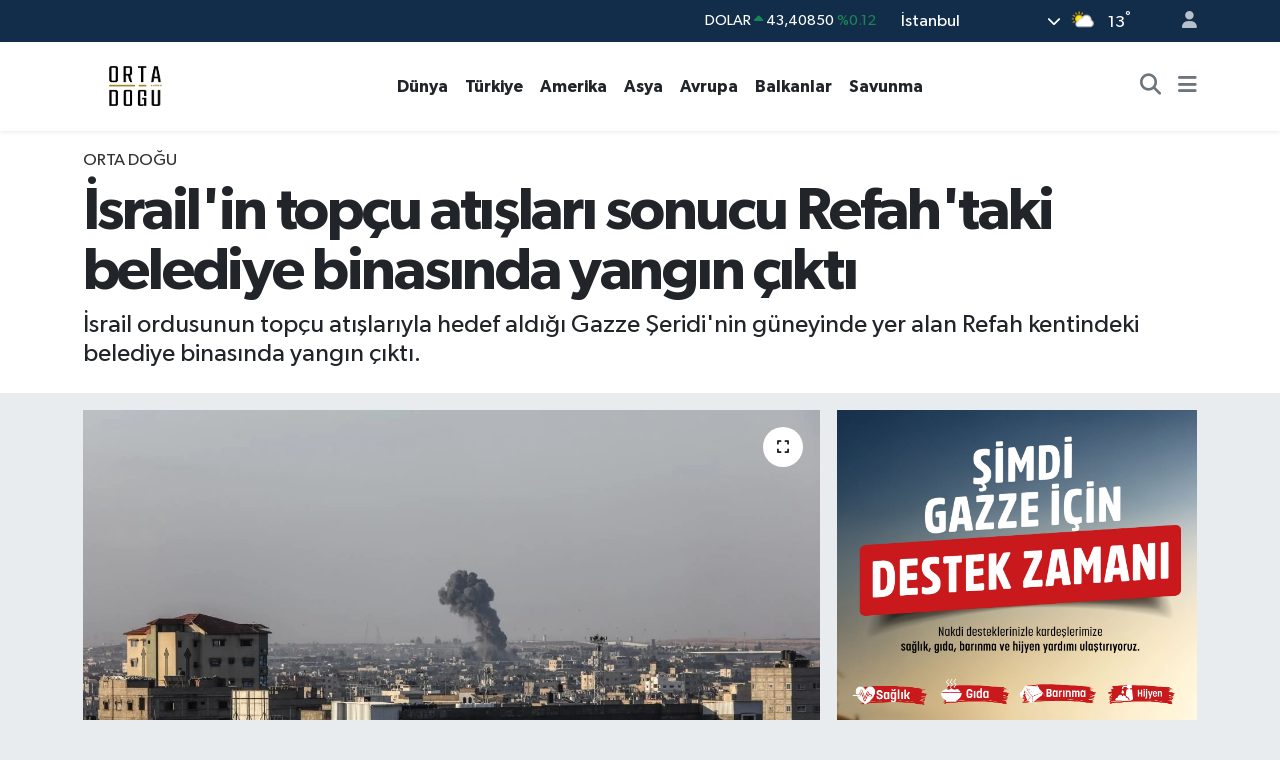

--- FILE ---
content_type: text/html; charset=UTF-8
request_url: https://www.ortadoguhaber.com/israilin-topcu-atislari-sonucu-refahtaki-belediye-binasinda-yangin-cikti
body_size: 18055
content:
<!DOCTYPE html>
<html lang="tr" data-theme="flow">
<head>
<link rel="dns-prefetch" href="//www.ortadoguhaber.com">
<link rel="dns-prefetch" href="//ortadoguhabercom.teimg.com">
<link rel="dns-prefetch" href="//static.tebilisim.com">
<link rel="dns-prefetch" href="//www.facebook.com">
<link rel="dns-prefetch" href="//x.com">
<link rel="dns-prefetch" href="//api.whatsapp.com">
<link rel="dns-prefetch" href="//www.linkedin.com">
<link rel="dns-prefetch" href="//pinterest.com">
<link rel="dns-prefetch" href="//t.me">
<link rel="dns-prefetch" href="//ihh.org.tr">
<link rel="dns-prefetch" href="//apps.apple.com">
<link rel="dns-prefetch" href="//play.google.com">
<link rel="dns-prefetch" href="//tebilisim.com">

    <meta charset="utf-8">
<title>İsrail&#039;in topçu atışları sonucu Refah&#039;taki belediye binasında yangın çıktı - Orta Doğu Haber</title>
<meta name="description" content="İsrail ordusunun topçu atışlarıyla hedef aldığı Gazze Şeridi&#039;nin güneyinde yer alan Refah kentindeki belediye binasında yangın çıktı.">
<meta name="keywords" content="Gazze, Refah, israil">
<link rel="canonical" href="https://www.ortadoguhaber.com/israilin-topcu-atislari-sonucu-refahtaki-belediye-binasinda-yangin-cikti">
<meta name="viewport" content="width=device-width,initial-scale=1">
<meta name="X-UA-Compatible" content="IE=edge">
<meta name="robots" content="max-image-preview:large">
<meta name="theme-color" content="#122d4a">
<meta name="title" content="İsrail&#039;in topçu atışları sonucu Refah&#039;taki belediye binasında yangın çıktı">
<meta name="articleSection" content="news">
<meta name="datePublished" content="2024-05-08T11:41:00+03:00">
<meta name="dateModified" content="2024-05-08T11:41:00+03:00">
<meta name="articleAuthor" content="Haber Merkezi">
<meta name="author" content="Haber Merkezi">
<link rel="amphtml" href="https://www.ortadoguhaber.com/israilin-topcu-atislari-sonucu-refahtaki-belediye-binasinda-yangin-cikti/amp">
<meta property="og:site_name" content="Orta Doğu Haber">
<meta property="og:title" content="İsrail&#039;in topçu atışları sonucu Refah&#039;taki belediye binasında yangın çıktı">
<meta property="og:description" content="İsrail ordusunun topçu atışlarıyla hedef aldığı Gazze Şeridi&#039;nin güneyinde yer alan Refah kentindeki belediye binasında yangın çıktı.">
<meta property="og:url" content="https://www.ortadoguhaber.com/israilin-topcu-atislari-sonucu-refahtaki-belediye-binasinda-yangin-cikti">
<meta property="og:image" content="https://ortadoguhabercom.teimg.com/ortadoguhaber-com/uploads/2024/05/refah-a-2225761.jpg">
<meta property="og:type" content="article">
<meta property="og:article:published_time" content="2024-05-08T11:41:00+03:00">
<meta property="og:article:modified_time" content="2024-05-08T11:41:00+03:00">
<meta name="twitter:card" content="summary_large_image">
<meta name="twitter:title" content="İsrail&#039;in topçu atışları sonucu Refah&#039;taki belediye binasında yangın çıktı">
<meta name="twitter:description" content="İsrail ordusunun topçu atışlarıyla hedef aldığı Gazze Şeridi&#039;nin güneyinde yer alan Refah kentindeki belediye binasında yangın çıktı.">
<meta name="twitter:image" content="https://ortadoguhabercom.teimg.com/ortadoguhaber-com/uploads/2024/05/refah-a-2225761.jpg">
<meta name="twitter:url" content="https://www.ortadoguhaber.com/israilin-topcu-atislari-sonucu-refahtaki-belediye-binasinda-yangin-cikti">
<link rel="shortcut icon" type="image/x-icon" href="https://ortadoguhabercom.teimg.com/ortadoguhaber-com/uploads/2023/12/odh-02-1.png">
<link rel="manifest" href="https://www.ortadoguhaber.com/manifest.json?v=6.6.4" />
<link rel="preload" href="https://static.tebilisim.com/flow/assets/css/font-awesome/fa-solid-900.woff2" as="font" type="font/woff2" crossorigin />
<link rel="preload" href="https://static.tebilisim.com/flow/assets/css/font-awesome/fa-brands-400.woff2" as="font" type="font/woff2" crossorigin />
<link rel="preload" href="https://static.tebilisim.com/flow/assets/css/weather-icons/font/weathericons-regular-webfont.woff2" as="font" type="font/woff2" crossorigin />
<link rel="preload" href="https://static.tebilisim.com/flow/vendor/te/fonts/gibson/Gibson-Bold.woff2" as="font" type="font/woff2" crossorigin />
<link rel="preload" href="https://static.tebilisim.com/flow/vendor/te/fonts/gibson/Gibson-BoldItalic.woff2" as="font" type="font/woff2" crossorigin />
<link rel="preload" href="https://static.tebilisim.com/flow/vendor/te/fonts/gibson/Gibson-Italic.woff2" as="font" type="font/woff2" crossorigin />
<link rel="preload" href="https://static.tebilisim.com/flow/vendor/te/fonts/gibson/Gibson-Light.woff2" as="font" type="font/woff2" crossorigin />
<link rel="preload" href="https://static.tebilisim.com/flow/vendor/te/fonts/gibson/Gibson-LightItalic.woff2" as="font" type="font/woff2" crossorigin />
<link rel="preload" href="https://static.tebilisim.com/flow/vendor/te/fonts/gibson/Gibson-SemiBold.woff2" as="font" type="font/woff2" crossorigin />
<link rel="preload" href="https://static.tebilisim.com/flow/vendor/te/fonts/gibson/Gibson-SemiBoldItalic.woff2" as="font" type="font/woff2" crossorigin />
<link rel="preload" href="https://static.tebilisim.com/flow/vendor/te/fonts/gibson/Gibson.woff2" as="font" type="font/woff2" crossorigin />


<link rel="preload" as="style" href="https://static.tebilisim.com/flow/vendor/te/fonts/gibson.css?v=6.6.4">
<link rel="stylesheet" href="https://static.tebilisim.com/flow/vendor/te/fonts/gibson.css?v=6.6.4">

<style>:root {
        --te-link-color: #333;
        --te-link-hover-color: #000;
        --te-font: "Gibson";
        --te-secondary-font: "Gibson";
        --te-h1-font-size: 60px;
        --te-color: #122d4a;
        --te-hover-color: #194c82;
        --mm-ocd-width: 85%!important; /*  Mobil Menü Genişliği */
        --swiper-theme-color: var(--te-color)!important;
        --header-13-color: #ffc107;
    }</style><link rel="preload" as="style" href="https://static.tebilisim.com/flow/assets/vendor/bootstrap/css/bootstrap.min.css?v=6.6.4">
<link rel="stylesheet" href="https://static.tebilisim.com/flow/assets/vendor/bootstrap/css/bootstrap.min.css?v=6.6.4">
<link rel="preload" as="style" href="https://static.tebilisim.com/flow/assets/css/app6.6.4.min.css">
<link rel="stylesheet" href="https://static.tebilisim.com/flow/assets/css/app6.6.4.min.css">



<script type="application/ld+json">{"@context":"https:\/\/schema.org","@type":"WebSite","url":"https:\/\/www.ortadoguhaber.com","potentialAction":{"@type":"SearchAction","target":"https:\/\/www.ortadoguhaber.com\/arama?q={query}","query-input":"required name=query"}}</script>

<script type="application/ld+json">{"@context":"https:\/\/schema.org","@type":"NewsMediaOrganization","url":"https:\/\/www.ortadoguhaber.com","name":"Orta Do\u011fu Haber","logo":"https:\/\/ortadoguhabercom.teimg.com\/ortadoguhaber-com\/uploads\/2023\/12\/odh-02-1.png"}</script>

<script type="application/ld+json">{"@context":"https:\/\/schema.org","@graph":[{"@type":"SiteNavigationElement","name":"Ana Sayfa","url":"https:\/\/www.ortadoguhaber.com","@id":"https:\/\/www.ortadoguhaber.com"},{"@type":"SiteNavigationElement","name":"Orta Do\u011fu","url":"https:\/\/www.ortadoguhaber.com\/ortadogu","@id":"https:\/\/www.ortadoguhaber.com\/ortadogu"},{"@type":"SiteNavigationElement","name":"Afrika","url":"https:\/\/www.ortadoguhaber.com\/afrika","@id":"https:\/\/www.ortadoguhaber.com\/afrika"},{"@type":"SiteNavigationElement","name":"Asya","url":"https:\/\/www.ortadoguhaber.com\/asya","@id":"https:\/\/www.ortadoguhaber.com\/asya"},{"@type":"SiteNavigationElement","name":"T\u00fcrkiye","url":"https:\/\/www.ortadoguhaber.com\/turkiye","@id":"https:\/\/www.ortadoguhaber.com\/turkiye"},{"@type":"SiteNavigationElement","name":"Amerika","url":"https:\/\/www.ortadoguhaber.com\/amerika","@id":"https:\/\/www.ortadoguhaber.com\/amerika"},{"@type":"SiteNavigationElement","name":"Avrupa","url":"https:\/\/www.ortadoguhaber.com\/avrupa","@id":"https:\/\/www.ortadoguhaber.com\/avrupa"},{"@type":"SiteNavigationElement","name":"Balkanlar","url":"https:\/\/www.ortadoguhaber.com\/balkanlar","@id":"https:\/\/www.ortadoguhaber.com\/balkanlar"},{"@type":"SiteNavigationElement","name":"D\u00fcnya","url":"https:\/\/www.ortadoguhaber.com\/dunya","@id":"https:\/\/www.ortadoguhaber.com\/dunya"},{"@type":"SiteNavigationElement","name":"Savunma","url":"https:\/\/www.ortadoguhaber.com\/savunma","@id":"https:\/\/www.ortadoguhaber.com\/savunma"},{"@type":"SiteNavigationElement","name":"Gizlilik S\u00f6zle\u015fmesi","url":"https:\/\/www.ortadoguhaber.com\/gizlilik-sozlesmesi","@id":"https:\/\/www.ortadoguhaber.com\/gizlilik-sozlesmesi"},{"@type":"SiteNavigationElement","name":"\u0130leti\u015fim","url":"https:\/\/www.ortadoguhaber.com\/iletisim","@id":"https:\/\/www.ortadoguhaber.com\/iletisim"},{"@type":"SiteNavigationElement","name":"Yazarlar","url":"https:\/\/www.ortadoguhaber.com\/yazarlar","@id":"https:\/\/www.ortadoguhaber.com\/yazarlar"},{"@type":"SiteNavigationElement","name":"Foto Galeri","url":"https:\/\/www.ortadoguhaber.com\/foto-galeri","@id":"https:\/\/www.ortadoguhaber.com\/foto-galeri"},{"@type":"SiteNavigationElement","name":"Video Galeri","url":"https:\/\/www.ortadoguhaber.com\/video","@id":"https:\/\/www.ortadoguhaber.com\/video"},{"@type":"SiteNavigationElement","name":"Biyografiler","url":"https:\/\/www.ortadoguhaber.com\/biyografi","@id":"https:\/\/www.ortadoguhaber.com\/biyografi"},{"@type":"SiteNavigationElement","name":"R\u00f6portajlar","url":"https:\/\/www.ortadoguhaber.com\/roportaj","@id":"https:\/\/www.ortadoguhaber.com\/roportaj"},{"@type":"SiteNavigationElement","name":"Anketler","url":"https:\/\/www.ortadoguhaber.com\/anketler","@id":"https:\/\/www.ortadoguhaber.com\/anketler"},{"@type":"SiteNavigationElement","name":"Obshtina Nikopol Bug\u00fcn, Yar\u0131n ve 1 Haftal\u0131k Hava Durumu Tahmini","url":"https:\/\/www.ortadoguhaber.com\/obshtina-nikopol-hava-durumu","@id":"https:\/\/www.ortadoguhaber.com\/obshtina-nikopol-hava-durumu"},{"@type":"SiteNavigationElement","name":"Obshtina Nikopol Namaz Vakitleri","url":"https:\/\/www.ortadoguhaber.com\/obshtina-nikopol-namaz-vakitleri","@id":"https:\/\/www.ortadoguhaber.com\/obshtina-nikopol-namaz-vakitleri"},{"@type":"SiteNavigationElement","name":"Puan Durumu ve Fikst\u00fcr","url":"https:\/\/www.ortadoguhaber.com\/futbol\/st-super-lig-puan-durumu-ve-fikstur","@id":"https:\/\/www.ortadoguhaber.com\/futbol\/st-super-lig-puan-durumu-ve-fikstur"}]}</script>

<script type="application/ld+json">{"@context":"https:\/\/schema.org","@type":"BreadcrumbList","itemListElement":[{"@type":"ListItem","position":1,"item":{"@type":"Thing","@id":"https:\/\/www.ortadoguhaber.com","name":"Haberler"}}]}</script>
<script type="application/ld+json">{"@context":"https:\/\/schema.org","@type":"NewsArticle","headline":"\u0130srail'in top\u00e7u at\u0131\u015flar\u0131 sonucu Refah'taki belediye binas\u0131nda yang\u0131n \u00e7\u0131kt\u0131","articleSection":"Orta Do\u011fu","dateCreated":"2024-05-08T11:41:00+03:00","datePublished":"2024-05-08T11:41:00+03:00","dateModified":"2024-05-08T11:41:00+03:00","wordCount":371,"genre":"news","mainEntityOfPage":{"@type":"WebPage","@id":"https:\/\/www.ortadoguhaber.com\/israilin-topcu-atislari-sonucu-refahtaki-belediye-binasinda-yangin-cikti"},"articleBody":"<p>G\u00f6rg\u00fc tan\u0131klar\u0131 ve sa\u011fl\u0131k kaynaklar\u0131ndan al\u0131nan bilgiye g\u00f6re, \u0130srail ordusu havadan ve top\u00e7u at\u0131\u015flar\u0131yla Refah kentinin farkl\u0131 b\u00f6lgeleri ba\u015fta olmak \u00fczere Gazze \u015eeridi'ne y\u00f6nelik sald\u0131r\u0131lar\u0131na devam ediyor.<\/p>\r\n\r\n<p>\u0130srail g\u00fc\u00e7leri, Refah'taki belediye binas\u0131n\u0131 aral\u0131ks\u0131z \u015fekilde top\u00e7u at\u0131\u015flar\u0131yla hedef ald\u0131.<\/p>\r\n\r\n<p>Sald\u0131r\u0131 nedeniyle belediye binas\u0131nda yang\u0131n \u00e7\u0131kt\u0131. Bina ve \u00e7evresindeki yap\u0131larda ciddi hasar meydana geldi.<\/p>\r\n\r\n<p>\u0130srail g\u00fc\u00e7leri Refah kentinin g\u00fcneyinde Filistinli \"K\u0131\u015fta\" ailesine ait evi hedef almas\u0131 sonucu ikisi \u00e7ocuk \u00e7ok say\u0131da Filistinli hayat\u0131n\u0131 kaybetti, bir\u00e7o\u011fu da yaraland\u0131.<\/p>\r\n\r\n<p>\u0130srail sava\u015f u\u00e7aklar\u0131, Refah'\u0131n kuzeydo\u011fusundaki Abdulal ailesinin evini de vurdu.<\/p>\r\n\r\n<p>Refah'\u0131n orta kesiminde bir eve d\u00fczenlenen sald\u0131r\u0131da ise bir Filistinli hayat\u0131n\u0131 kaybetti, \u00e7ok say\u0131da ki\u015fi yaraland\u0131.<\/p>\r\n\r\n<p>\u00d6te yandan Gazze kentindeki El-Ehli Hastanesi kaynaklar\u0131, \u0130srail g\u00fc\u00e7lerine ait insans\u0131z hava ara\u00e7lar\u0131n\u0131n (\u0130HA) kentin g\u00fcneydo\u011fusundaki Zeytun mahallesinde bir grup Filistinliyi hedef almas\u0131 sonucu bir ki\u015finin \u00f6ld\u00fc\u011f\u00fcn\u00fc, \u00e7ok say\u0131da ki\u015finin yaraland\u0131\u011f\u0131n\u0131 aktard\u0131.<\/p>\r\n\r\n<p>Gazze \u015eeridi'nin orta kesimindeki Nuseyrat M\u00fclteci Kamp\u0131n\u0131n g\u00fcneyinde yer alan, Filistinli Reyyan ailesinin evi de \u0130srail g\u00fc\u00e7leri taraf\u0131ndan hedef al\u0131nd\u0131.<\/p>\r\n\r\n<p>Deyr Belah kentinin do\u011fusunda d\u00fczenlenen sald\u0131r\u0131da da iki Filistinli yaraland\u0131.<\/p>\r\n\r\n<p>Hamas'\u0131n silahl\u0131 kanad\u0131 \u0130zzeddin el-Kassam Tugaylar\u0131 ise Netzarim'in do\u011fusundaki \u0130srail askeri b\u00f6lgesini havan toplar\u0131yla hedef ald\u0131\u011f\u0131n\u0131 duyurdu.<\/p>\r\n\r\n<p>Kassam Tugaylar\u0131 yapt\u0131\u011f\u0131 yaz\u0131l\u0131 a\u00e7\u0131klamada, Refah'\u0131n do\u011fusundaki \u015eevke mahallesinde bir binada barikat kuran \u0130srail askerleriyle \u00e7at\u0131\u015fma ya\u015fand\u0131\u011f\u0131n\u0131 aktard\u0131.<\/p>\r\n\r\n<p>Ayr\u0131ca Refah'\u0131n do\u011fusunda yer alan \u0130srail g\u00fc\u00e7lerinin, k\u0131sa menzilli f\u00fcze sistemi ve a\u011f\u0131r kalibreli havan toplar\u0131yla hedef al\u0131nd\u0131\u011f\u0131n\u0131 kaydetti.<\/p>\r\n\r\n<p>Refah kentinin do\u011fusunda, \u0130srail ordusu ile Filistinli direni\u015f gruplar\u0131 aras\u0131nda \u00e7at\u0131\u015fmalar\u0131n devam etti\u011fi kaydedilmi\u015fti. Filistin direni\u015f gruplar\u0131 ile \u0130srail ordusu aras\u0131nda \u00e7at\u0131\u015fmalar\u0131n ya\u015fand\u0131\u011f\u0131 M\u0131s\u0131r s\u0131n\u0131r\u0131ndaki Refah S\u0131n\u0131r Kap\u0131s\u0131'n\u0131n do\u011fu b\u00f6lgesinden dumanlar\u0131n y\u00fckseldi\u011fi; silah ve patlama seslerinin duyuldu\u011fu belirtilmi\u015fti.<\/p>","description":"\u0130srail ordusunun top\u00e7u at\u0131\u015flar\u0131yla hedef ald\u0131\u011f\u0131 Gazze \u015eeridi'nin g\u00fcneyinde yer alan Refah kentindeki belediye binas\u0131nda yang\u0131n \u00e7\u0131kt\u0131.","inLanguage":"tr-TR","keywords":["Gazze","Refah","israil"],"image":{"@type":"ImageObject","url":"https:\/\/ortadoguhabercom.teimg.com\/crop\/1280x720\/ortadoguhaber-com\/uploads\/2024\/05\/refah-a-2225761.jpg","width":"1280","height":"720","caption":"\u0130srail'in top\u00e7u at\u0131\u015flar\u0131 sonucu Refah'taki belediye binas\u0131nda yang\u0131n \u00e7\u0131kt\u0131"},"publishingPrinciples":"https:\/\/www.ortadoguhaber.com\/gizlilik-sozlesmesi","isFamilyFriendly":"http:\/\/schema.org\/True","isAccessibleForFree":"http:\/\/schema.org\/True","publisher":{"@type":"Organization","name":"Orta Do\u011fu Haber","image":"https:\/\/ortadoguhabercom.teimg.com\/ortadoguhaber-com\/uploads\/2023\/12\/odh-02-1.png","logo":{"@type":"ImageObject","url":"https:\/\/ortadoguhabercom.teimg.com\/ortadoguhaber-com\/uploads\/2023\/12\/odh-02-1.png","width":"640","height":"375"}},"author":{"@type":"Person","name":"Orta Do\u011fu Haber","honorificPrefix":"","jobTitle":"","url":null}}</script>












</head>




<body class="d-flex flex-column min-vh-100">

    
    

    <header class="header-4">
    <div class="top-header d-none d-lg-block">
        <div class="container">
            <div class="d-flex justify-content-between align-items-center">

                <ul  class="top-menu nav small sticky-top">
    </ul>


                                    <div class="position-relative overflow-hidden ms-auto text-end" style="height: 36px;">
                        <!-- PİYASALAR -->
        <div class="newsticker mini small">
        <ul class="newsticker__list list-unstyled" data-header="4">
            <li class="newsticker__item col dolar">DOLAR
                <span class="text-success"><i class="fa fa-caret-up"></i></span>
                <span class="value">43,40850</span>
                <span class="text-success">%0.12</span>
            </li>
            <li class="newsticker__item col euro">EURO
                <span class="text-success"><i class="fa fa-caret-up"></i></span>
                <span class="value">51,76070</span>
                <span class="text-success">%0.4</span>
            </li>
            <li class="newsticker__item col euro">STERLİN
                <span class="text-success"><i class="fa fa-caret-up"></i></span>
                <span class="value">59,64360</span>
                <span class="text-success">%0.48</span>
            </li>
            <li class="newsticker__item col altin">G.ALTIN
                <span class="text-success"><i class="fa fa-caret-up"></i></span>
                <span class="value">7082,40000</span>
                <span class="text-success">%0.68</span>
            </li>
            <li class="newsticker__item col bist">BİST100
                <span class="text-danger"><i class="fa fa-caret-down"></i></span>
                <span class="value">13.126,00</span>
                <span class="text-danger">%-39</span>
            </li>
            <li class="newsticker__item col btc">BITCOIN
                <span class="text-success"><i class="fa fa-caret-up"></i></span>
                <span class="value">87.919,72</span>
                <span class="text-success">%0.18</span>
            </li>
        </ul>
    </div>
    

                    </div>
                    <div class="d-flex justify-content-end align-items-center text-light ms-4 weather-widget mini">
                        <!-- HAVA DURUMU -->

<input type="hidden" name="widget_setting_weathercity" value="41.16343020,28.76644080" />

            <div class="weather d-none d-xl-block me-2" data-header="4">
            <div class="custom-selectbox text-white" onclick="if (!window.__cfRLUnblockHandlers) return false; toggleDropdown(this)" style="width: 100%" data-cf-modified-1443d865521e137ac96126bb-="">
    <div class="d-flex justify-content-between align-items-center">
        <span style="">İstanbul</span>
        <i class="fas fa-chevron-down" style="font-size: 14px"></i>
    </div>
    <ul class="bg-white text-dark overflow-widget" style="min-height: 100px; max-height: 300px">
                        <li>
            <a href="https://www.ortadoguhaber.com/adana-hava-durumu" title="Adana Hava Durumu" class="text-dark">
                Adana
            </a>
        </li>
                        <li>
            <a href="https://www.ortadoguhaber.com/adiyaman-hava-durumu" title="Adıyaman Hava Durumu" class="text-dark">
                Adıyaman
            </a>
        </li>
                        <li>
            <a href="https://www.ortadoguhaber.com/afyonkarahisar-hava-durumu" title="Afyonkarahisar Hava Durumu" class="text-dark">
                Afyonkarahisar
            </a>
        </li>
                        <li>
            <a href="https://www.ortadoguhaber.com/agri-hava-durumu" title="Ağrı Hava Durumu" class="text-dark">
                Ağrı
            </a>
        </li>
                        <li>
            <a href="https://www.ortadoguhaber.com/aksaray-hava-durumu" title="Aksaray Hava Durumu" class="text-dark">
                Aksaray
            </a>
        </li>
                        <li>
            <a href="https://www.ortadoguhaber.com/amasya-hava-durumu" title="Amasya Hava Durumu" class="text-dark">
                Amasya
            </a>
        </li>
                        <li>
            <a href="https://www.ortadoguhaber.com/ankara-hava-durumu" title="Ankara Hava Durumu" class="text-dark">
                Ankara
            </a>
        </li>
                        <li>
            <a href="https://www.ortadoguhaber.com/antalya-hava-durumu" title="Antalya Hava Durumu" class="text-dark">
                Antalya
            </a>
        </li>
                        <li>
            <a href="https://www.ortadoguhaber.com/ardahan-hava-durumu" title="Ardahan Hava Durumu" class="text-dark">
                Ardahan
            </a>
        </li>
                        <li>
            <a href="https://www.ortadoguhaber.com/artvin-hava-durumu" title="Artvin Hava Durumu" class="text-dark">
                Artvin
            </a>
        </li>
                        <li>
            <a href="https://www.ortadoguhaber.com/aydin-hava-durumu" title="Aydın Hava Durumu" class="text-dark">
                Aydın
            </a>
        </li>
                        <li>
            <a href="https://www.ortadoguhaber.com/balikesir-hava-durumu" title="Balıkesir Hava Durumu" class="text-dark">
                Balıkesir
            </a>
        </li>
                        <li>
            <a href="https://www.ortadoguhaber.com/bartin-hava-durumu" title="Bartın Hava Durumu" class="text-dark">
                Bartın
            </a>
        </li>
                        <li>
            <a href="https://www.ortadoguhaber.com/batman-hava-durumu" title="Batman Hava Durumu" class="text-dark">
                Batman
            </a>
        </li>
                        <li>
            <a href="https://www.ortadoguhaber.com/bayburt-hava-durumu" title="Bayburt Hava Durumu" class="text-dark">
                Bayburt
            </a>
        </li>
                        <li>
            <a href="https://www.ortadoguhaber.com/bilecik-hava-durumu" title="Bilecik Hava Durumu" class="text-dark">
                Bilecik
            </a>
        </li>
                        <li>
            <a href="https://www.ortadoguhaber.com/bingol-hava-durumu" title="Bingöl Hava Durumu" class="text-dark">
                Bingöl
            </a>
        </li>
                        <li>
            <a href="https://www.ortadoguhaber.com/bitlis-hava-durumu" title="Bitlis Hava Durumu" class="text-dark">
                Bitlis
            </a>
        </li>
                        <li>
            <a href="https://www.ortadoguhaber.com/bolu-hava-durumu" title="Bolu Hava Durumu" class="text-dark">
                Bolu
            </a>
        </li>
                        <li>
            <a href="https://www.ortadoguhaber.com/burdur-hava-durumu" title="Burdur Hava Durumu" class="text-dark">
                Burdur
            </a>
        </li>
                        <li>
            <a href="https://www.ortadoguhaber.com/bursa-hava-durumu" title="Bursa Hava Durumu" class="text-dark">
                Bursa
            </a>
        </li>
                        <li>
            <a href="https://www.ortadoguhaber.com/canakkale-hava-durumu" title="Çanakkale Hava Durumu" class="text-dark">
                Çanakkale
            </a>
        </li>
                        <li>
            <a href="https://www.ortadoguhaber.com/cankiri-hava-durumu" title="Çankırı Hava Durumu" class="text-dark">
                Çankırı
            </a>
        </li>
                        <li>
            <a href="https://www.ortadoguhaber.com/corum-hava-durumu" title="Çorum Hava Durumu" class="text-dark">
                Çorum
            </a>
        </li>
                        <li>
            <a href="https://www.ortadoguhaber.com/denizli-hava-durumu" title="Denizli Hava Durumu" class="text-dark">
                Denizli
            </a>
        </li>
                        <li>
            <a href="https://www.ortadoguhaber.com/diyarbakir-hava-durumu" title="Diyarbakır Hava Durumu" class="text-dark">
                Diyarbakır
            </a>
        </li>
                        <li>
            <a href="https://www.ortadoguhaber.com/duzce-hava-durumu" title="Düzce Hava Durumu" class="text-dark">
                Düzce
            </a>
        </li>
                        <li>
            <a href="https://www.ortadoguhaber.com/edirne-hava-durumu" title="Edirne Hava Durumu" class="text-dark">
                Edirne
            </a>
        </li>
                        <li>
            <a href="https://www.ortadoguhaber.com/elazig-hava-durumu" title="Elazığ Hava Durumu" class="text-dark">
                Elazığ
            </a>
        </li>
                        <li>
            <a href="https://www.ortadoguhaber.com/erzincan-hava-durumu" title="Erzincan Hava Durumu" class="text-dark">
                Erzincan
            </a>
        </li>
                        <li>
            <a href="https://www.ortadoguhaber.com/erzurum-hava-durumu" title="Erzurum Hava Durumu" class="text-dark">
                Erzurum
            </a>
        </li>
                        <li>
            <a href="https://www.ortadoguhaber.com/eskisehir-hava-durumu" title="Eskişehir Hava Durumu" class="text-dark">
                Eskişehir
            </a>
        </li>
                        <li>
            <a href="https://www.ortadoguhaber.com/gaziantep-hava-durumu" title="Gaziantep Hava Durumu" class="text-dark">
                Gaziantep
            </a>
        </li>
                        <li>
            <a href="https://www.ortadoguhaber.com/giresun-hava-durumu" title="Giresun Hava Durumu" class="text-dark">
                Giresun
            </a>
        </li>
                        <li>
            <a href="https://www.ortadoguhaber.com/gumushane-hava-durumu" title="Gümüşhane Hava Durumu" class="text-dark">
                Gümüşhane
            </a>
        </li>
                        <li>
            <a href="https://www.ortadoguhaber.com/hakkari-hava-durumu" title="Hakkâri Hava Durumu" class="text-dark">
                Hakkâri
            </a>
        </li>
                        <li>
            <a href="https://www.ortadoguhaber.com/hatay-hava-durumu" title="Hatay Hava Durumu" class="text-dark">
                Hatay
            </a>
        </li>
                        <li>
            <a href="https://www.ortadoguhaber.com/igdir-hava-durumu" title="Iğdır Hava Durumu" class="text-dark">
                Iğdır
            </a>
        </li>
                        <li>
            <a href="https://www.ortadoguhaber.com/isparta-hava-durumu" title="Isparta Hava Durumu" class="text-dark">
                Isparta
            </a>
        </li>
                        <li>
            <a href="https://www.ortadoguhaber.com/istanbul-hava-durumu" title="İstanbul Hava Durumu" class="text-dark">
                İstanbul
            </a>
        </li>
                        <li>
            <a href="https://www.ortadoguhaber.com/izmir-hava-durumu" title="İzmir Hava Durumu" class="text-dark">
                İzmir
            </a>
        </li>
                        <li>
            <a href="https://www.ortadoguhaber.com/kahramanmaras-hava-durumu" title="Kahramanmaraş Hava Durumu" class="text-dark">
                Kahramanmaraş
            </a>
        </li>
                        <li>
            <a href="https://www.ortadoguhaber.com/karabuk-hava-durumu" title="Karabük Hava Durumu" class="text-dark">
                Karabük
            </a>
        </li>
                        <li>
            <a href="https://www.ortadoguhaber.com/karaman-hava-durumu" title="Karaman Hava Durumu" class="text-dark">
                Karaman
            </a>
        </li>
                        <li>
            <a href="https://www.ortadoguhaber.com/kars-hava-durumu" title="Kars Hava Durumu" class="text-dark">
                Kars
            </a>
        </li>
                        <li>
            <a href="https://www.ortadoguhaber.com/kastamonu-hava-durumu" title="Kastamonu Hava Durumu" class="text-dark">
                Kastamonu
            </a>
        </li>
                        <li>
            <a href="https://www.ortadoguhaber.com/kayseri-hava-durumu" title="Kayseri Hava Durumu" class="text-dark">
                Kayseri
            </a>
        </li>
                        <li>
            <a href="https://www.ortadoguhaber.com/kilis-hava-durumu" title="Kilis Hava Durumu" class="text-dark">
                Kilis
            </a>
        </li>
                        <li>
            <a href="https://www.ortadoguhaber.com/kirikkale-hava-durumu" title="Kırıkkale Hava Durumu" class="text-dark">
                Kırıkkale
            </a>
        </li>
                        <li>
            <a href="https://www.ortadoguhaber.com/kirklareli-hava-durumu" title="Kırklareli Hava Durumu" class="text-dark">
                Kırklareli
            </a>
        </li>
                        <li>
            <a href="https://www.ortadoguhaber.com/kirsehir-hava-durumu" title="Kırşehir Hava Durumu" class="text-dark">
                Kırşehir
            </a>
        </li>
                        <li>
            <a href="https://www.ortadoguhaber.com/kocaeli-hava-durumu" title="Kocaeli Hava Durumu" class="text-dark">
                Kocaeli
            </a>
        </li>
                        <li>
            <a href="https://www.ortadoguhaber.com/konya-hava-durumu" title="Konya Hava Durumu" class="text-dark">
                Konya
            </a>
        </li>
                        <li>
            <a href="https://www.ortadoguhaber.com/kutahya-hava-durumu" title="Kütahya Hava Durumu" class="text-dark">
                Kütahya
            </a>
        </li>
                        <li>
            <a href="https://www.ortadoguhaber.com/malatya-hava-durumu" title="Malatya Hava Durumu" class="text-dark">
                Malatya
            </a>
        </li>
                        <li>
            <a href="https://www.ortadoguhaber.com/manisa-hava-durumu" title="Manisa Hava Durumu" class="text-dark">
                Manisa
            </a>
        </li>
                        <li>
            <a href="https://www.ortadoguhaber.com/mardin-hava-durumu" title="Mardin Hava Durumu" class="text-dark">
                Mardin
            </a>
        </li>
                        <li>
            <a href="https://www.ortadoguhaber.com/mersin-hava-durumu" title="Mersin Hava Durumu" class="text-dark">
                Mersin
            </a>
        </li>
                        <li>
            <a href="https://www.ortadoguhaber.com/mugla-hava-durumu" title="Muğla Hava Durumu" class="text-dark">
                Muğla
            </a>
        </li>
                        <li>
            <a href="https://www.ortadoguhaber.com/mus-hava-durumu" title="Muş Hava Durumu" class="text-dark">
                Muş
            </a>
        </li>
                        <li>
            <a href="https://www.ortadoguhaber.com/nevsehir-hava-durumu" title="Nevşehir Hava Durumu" class="text-dark">
                Nevşehir
            </a>
        </li>
                        <li>
            <a href="https://www.ortadoguhaber.com/nigde-hava-durumu" title="Niğde Hava Durumu" class="text-dark">
                Niğde
            </a>
        </li>
                        <li>
            <a href="https://www.ortadoguhaber.com/ordu-hava-durumu" title="Ordu Hava Durumu" class="text-dark">
                Ordu
            </a>
        </li>
                        <li>
            <a href="https://www.ortadoguhaber.com/osmaniye-hava-durumu" title="Osmaniye Hava Durumu" class="text-dark">
                Osmaniye
            </a>
        </li>
                        <li>
            <a href="https://www.ortadoguhaber.com/rize-hava-durumu" title="Rize Hava Durumu" class="text-dark">
                Rize
            </a>
        </li>
                        <li>
            <a href="https://www.ortadoguhaber.com/sakarya-hava-durumu" title="Sakarya Hava Durumu" class="text-dark">
                Sakarya
            </a>
        </li>
                        <li>
            <a href="https://www.ortadoguhaber.com/samsun-hava-durumu" title="Samsun Hava Durumu" class="text-dark">
                Samsun
            </a>
        </li>
                        <li>
            <a href="https://www.ortadoguhaber.com/sanliurfa-hava-durumu" title="Şanlıurfa Hava Durumu" class="text-dark">
                Şanlıurfa
            </a>
        </li>
                        <li>
            <a href="https://www.ortadoguhaber.com/siirt-hava-durumu" title="Siirt Hava Durumu" class="text-dark">
                Siirt
            </a>
        </li>
                        <li>
            <a href="https://www.ortadoguhaber.com/sinop-hava-durumu" title="Sinop Hava Durumu" class="text-dark">
                Sinop
            </a>
        </li>
                        <li>
            <a href="https://www.ortadoguhaber.com/sivas-hava-durumu" title="Sivas Hava Durumu" class="text-dark">
                Sivas
            </a>
        </li>
                        <li>
            <a href="https://www.ortadoguhaber.com/sirnak-hava-durumu" title="Şırnak Hava Durumu" class="text-dark">
                Şırnak
            </a>
        </li>
                        <li>
            <a href="https://www.ortadoguhaber.com/tekirdag-hava-durumu" title="Tekirdağ Hava Durumu" class="text-dark">
                Tekirdağ
            </a>
        </li>
                        <li>
            <a href="https://www.ortadoguhaber.com/tokat-hava-durumu" title="Tokat Hava Durumu" class="text-dark">
                Tokat
            </a>
        </li>
                        <li>
            <a href="https://www.ortadoguhaber.com/trabzon-hava-durumu" title="Trabzon Hava Durumu" class="text-dark">
                Trabzon
            </a>
        </li>
                        <li>
            <a href="https://www.ortadoguhaber.com/tunceli-hava-durumu" title="Tunceli Hava Durumu" class="text-dark">
                Tunceli
            </a>
        </li>
                        <li>
            <a href="https://www.ortadoguhaber.com/usak-hava-durumu" title="Uşak Hava Durumu" class="text-dark">
                Uşak
            </a>
        </li>
                        <li>
            <a href="https://www.ortadoguhaber.com/van-hava-durumu" title="Van Hava Durumu" class="text-dark">
                Van
            </a>
        </li>
                        <li>
            <a href="https://www.ortadoguhaber.com/yalova-hava-durumu" title="Yalova Hava Durumu" class="text-dark">
                Yalova
            </a>
        </li>
                        <li>
            <a href="https://www.ortadoguhaber.com/yozgat-hava-durumu" title="Yozgat Hava Durumu" class="text-dark">
                Yozgat
            </a>
        </li>
                        <li>
            <a href="https://www.ortadoguhaber.com/zonguldak-hava-durumu" title="Zonguldak Hava Durumu" class="text-dark">
                Zonguldak
            </a>
        </li>
            </ul>
</div>

        </div>
        <div class="d-none d-xl-block" data-header="4">
            <span class="lead me-2">
                <img src="//cdn.weatherapi.com/weather/64x64/day/116.png" class="condition" width="26" height="26" alt="13" />
            </span>
            <span class="degree text-white">13</span><sup class="text-white">°</sup>
        </div>
    
<div data-location='{"city":"TUXX0014"}' class="d-none"></div>


                    </div>
                                <ul class="nav ms-4">
                    <li class="nav-item ms-2"><a class="nav-link pe-0" href="/member/login" title="Üyelik Girişi" target="_blank"><i class="fa fa-user"></i></a></li>
                </ul>
            </div>
        </div>
    </div>
    <nav class="main-menu navbar navbar-expand-lg bg-white shadow-sm py-1">
        <div class="container">
            <div class="d-lg-none">
                <a href="#menu" title="Ana Menü"><i class="fa fa-bars fa-lg"></i></a>
            </div>
            <div>
                                <a class="navbar-brand me-0" href="/" title="Orta Doğu Haber">
                    <img src="https://ortadoguhabercom.teimg.com/ortadoguhaber-com/uploads/2023/12/odh-02-1.png" alt="Orta Doğu Haber" width="105" height="40" class="light-mode img-fluid flow-logo">
<img src="https://ortadoguhabercom.teimg.com/ortadoguhaber-com/uploads/2023/12/odh-02-1.png" alt="Orta Doğu Haber" width="105" height="40" class="dark-mode img-fluid flow-logo d-none">

                </a>
                            </div>
            <div class="d-none d-lg-block">
                <ul  class="nav fw-semibold">
        <li class="nav-item   ">
        <a href="/dunya" class="nav-link nav-link text-dark" target="_self" title="Dünya">Dünya</a>
        
    </li>
        <li class="nav-item   ">
        <a href="/turkiye" class="nav-link nav-link text-dark" target="_self" title="Türkiye">Türkiye</a>
        
    </li>
        <li class="nav-item   ">
        <a href="/amerika" class="nav-link nav-link text-dark" target="_self" title="Amerika">Amerika</a>
        
    </li>
        <li class="nav-item   ">
        <a href="/asya" class="nav-link nav-link text-dark" target="_self" title="Asya">Asya</a>
        
    </li>
        <li class="nav-item   ">
        <a href="/avrupa" class="nav-link nav-link text-dark" target="_self" title="Avrupa">Avrupa</a>
        
    </li>
        <li class="nav-item   ">
        <a href="/balkanlar" class="nav-link nav-link text-dark" target="_self" title="Balkanlar">Balkanlar</a>
        
    </li>
        <li class="nav-item   ">
        <a href="/savunma" class="nav-link nav-link text-dark" target="_self" title="Savunma">Savunma</a>
        
    </li>
    </ul>

            </div>
            <ul class="navigation-menu nav d-flex align-items-center">
                <li class="nav-item">
                    <a href="/arama" class="nav-link" title="Ara">
                        <i class="fa fa-search fa-lg text-secondary"></i>
                    </a>
                </li>
                
                <li class="nav-item dropdown d-none d-lg-block position-static">
                    <a class="nav-link p-0 ms-2 text-secondary" data-bs-toggle="dropdown" href="#" aria-haspopup="true" aria-expanded="false" title="Ana Menü"><i class="fa fa-bars fa-lg"></i></a>
                    <div class="mega-menu dropdown-menu dropdown-menu-end text-capitalize shadow-lg border-0 rounded-0">

    <div class="row g-3 small p-3">

                <div class="col">
            <div class="extra-sections bg-light p-3 border">
                <a href="https://www.ortadoguhaber.com/istanbul-nobetci-eczaneler" title="Nöbetçi Eczaneler" class="d-block border-bottom pb-2 mb-2" target="_self"><i class="fa-solid fa-capsules me-2"></i>Nöbetçi Eczaneler</a>
<a href="https://www.ortadoguhaber.com/istanbul-hava-durumu" title="Hava Durumu" class="d-block border-bottom pb-2 mb-2" target="_self"><i class="fa-solid fa-cloud-sun me-2"></i>Hava Durumu</a>
<a href="https://www.ortadoguhaber.com/istanbul-namaz-vakitleri" title="Namaz Vakitleri" class="d-block border-bottom pb-2 mb-2" target="_self"><i class="fa-solid fa-mosque me-2"></i>Namaz Vakitleri</a>
<a href="https://www.ortadoguhaber.com/istanbul-trafik-durumu" title="Trafik Durumu" class="d-block border-bottom pb-2 mb-2" target="_self"><i class="fa-solid fa-car me-2"></i>Trafik Durumu</a>
<a href="https://www.ortadoguhaber.com/futbol/super-lig-puan-durumu-ve-fikstur" title="Süper Lig Puan Durumu ve Fikstür" class="d-block border-bottom pb-2 mb-2" target="_self"><i class="fa-solid fa-chart-bar me-2"></i>Süper Lig Puan Durumu ve Fikstür</a>
<a href="https://www.ortadoguhaber.com/tum-mansetler" title="Tüm Manşetler" class="d-block border-bottom pb-2 mb-2" target="_self"><i class="fa-solid fa-newspaper me-2"></i>Tüm Manşetler</a>
<a href="https://www.ortadoguhaber.com/sondakika-haberleri" title="Son Dakika Haberleri" class="d-block border-bottom pb-2 mb-2" target="_self"><i class="fa-solid fa-bell me-2"></i>Son Dakika Haberleri</a>

            </div>
        </div>
        
        

    </div>

    <div class="p-3 bg-light">
                                                                                    </div>

    <div class="mega-menu-footer p-2 bg-te-color">
        <a class="dropdown-item text-white" href="/kunye" title="Künye"><i class="fa fa-id-card me-2"></i> Künye</a>
        <a class="dropdown-item text-white" href="/iletisim" title="İletişim"><i class="fa fa-envelope me-2"></i> İletişim</a>
        <a class="dropdown-item text-white" href="/rss-baglantilari" title="RSS Bağlantıları"><i class="fa fa-rss me-2"></i> RSS Bağlantıları</a>
        <a class="dropdown-item text-white" href="/member/login" title="Üyelik Girişi"><i class="fa fa-user me-2"></i> Üyelik Girişi</a>
    </div>


</div>

                </li>
            </ul>
        </div>
    </nav>
    <ul  class="mobile-categories d-lg-none list-inline bg-white">
        <li class="list-inline-item">
        <a href="/dunya" class="text-dark" target="_self" title="Dünya">
                Dünya
        </a>
    </li>
        <li class="list-inline-item">
        <a href="/turkiye" class="text-dark" target="_self" title="Türkiye">
                Türkiye
        </a>
    </li>
        <li class="list-inline-item">
        <a href="/amerika" class="text-dark" target="_self" title="Amerika">
                Amerika
        </a>
    </li>
        <li class="list-inline-item">
        <a href="/asya" class="text-dark" target="_self" title="Asya">
                Asya
        </a>
    </li>
        <li class="list-inline-item">
        <a href="/avrupa" class="text-dark" target="_self" title="Avrupa">
                Avrupa
        </a>
    </li>
        <li class="list-inline-item">
        <a href="/balkanlar" class="text-dark" target="_self" title="Balkanlar">
                Balkanlar
        </a>
    </li>
        <li class="list-inline-item">
        <a href="/savunma" class="text-dark" target="_self" title="Savunma">
                Savunma
        </a>
    </li>
    </ul>


</header>






<main class="single overflow-hidden" style="min-height: 300px">

            
    
    <div class="infinite" data-show-advert="1">

    

    <div class="infinite-item d-block" data-id="570581" data-category-id="1" data-reference="TE\Archive\Models\Archive" data-json-url="/service/json/featured-infinite.json">

        

        <div class="news-header py-3 bg-white">
            <div class="container">

                

                <div class="text-center text-lg-start">
                    <a href="https://www.ortadoguhaber.com/orta-dogu" target="_self" title="Orta Doğu" style="color: ;" class="text-uppercase category">Orta Doğu</a>
                </div>

                <h1 class="h2 fw-bold text-lg-start headline my-2 text-center" itemprop="headline">İsrail&#039;in topçu atışları sonucu Refah&#039;taki belediye binasında yangın çıktı</h1>
                
                <h2 class="lead text-center text-lg-start text-dark description" itemprop="description">İsrail ordusunun topçu atışlarıyla hedef aldığı Gazze Şeridi&#039;nin güneyinde yer alan Refah kentindeki belediye binasında yangın çıktı.</h2>
                
            </div>
        </div>


        <div class="container g-0 g-sm-4">

            <div class="news-section overflow-hidden mt-lg-3">
                <div class="row g-3">
                    <div class="col-lg-8">
                        <div class="card border-0 rounded-0 mb-3">

                            <div class="inner">
    <a href="https://ortadoguhabercom.teimg.com/crop/1280x720/ortadoguhaber-com/uploads/2024/05/refah-a-2225761.jpg" class="position-relative d-block" data-fancybox>
                        <div class="zoom-in-out m-3">
            <i class="fa fa-expand" style="font-size: 14px"></i>
        </div>
        <img class="img-fluid" src="https://ortadoguhabercom.teimg.com/crop/1280x720/ortadoguhaber-com/uploads/2024/05/refah-a-2225761.jpg" alt="İsrail&#039;in topçu atışları sonucu Refah&#039;taki belediye binasında yangın çıktı" width="860" height="504" loading="eager" fetchpriority="high" decoding="async" style="width:100%; aspect-ratio: 860 / 504;" />
            </a>
</div>





                            <div class="share-area d-flex justify-content-between align-items-center bg-light p-2">

    <div class="mobile-share-button-container mb-2 d-block d-md-none">
    <button class="btn btn-primary btn-sm rounded-0 shadow-sm w-100" onclick="if (!window.__cfRLUnblockHandlers) return false; handleMobileShare(event, 'İsrail\&#039;in topçu atışları sonucu Refah\&#039;taki belediye binasında yangın çıktı', 'https://www.ortadoguhaber.com/israilin-topcu-atislari-sonucu-refahtaki-belediye-binasinda-yangin-cikti')" title="Paylaş" data-cf-modified-1443d865521e137ac96126bb-="">
        <i class="fas fa-share-alt me-2"></i>Paylaş
    </button>
</div>

<div class="social-buttons-new d-none d-md-flex justify-content-between">
    <a href="https://www.facebook.com/sharer/sharer.php?u=https%3A%2F%2Fwww.ortadoguhaber.com%2Fisrailin-topcu-atislari-sonucu-refahtaki-belediye-binasinda-yangin-cikti" onclick="if (!window.__cfRLUnblockHandlers) return false; initiateDesktopShare(event, 'facebook')" class="btn btn-primary btn-sm rounded-0 shadow-sm me-1" title="Facebook'ta Paylaş" data-platform="facebook" data-share-url="https://www.ortadoguhaber.com/israilin-topcu-atislari-sonucu-refahtaki-belediye-binasinda-yangin-cikti" data-share-title="İsrail&#039;in topçu atışları sonucu Refah&#039;taki belediye binasında yangın çıktı" rel="noreferrer nofollow noopener external" data-cf-modified-1443d865521e137ac96126bb-="">
        <i class="fab fa-facebook-f"></i>
    </a>

    <a href="https://x.com/intent/tweet?url=https%3A%2F%2Fwww.ortadoguhaber.com%2Fisrailin-topcu-atislari-sonucu-refahtaki-belediye-binasinda-yangin-cikti&text=%C4%B0srail%27in+top%C3%A7u+at%C4%B1%C5%9Flar%C4%B1+sonucu+Refah%27taki+belediye+binas%C4%B1nda+yang%C4%B1n+%C3%A7%C4%B1kt%C4%B1" onclick="if (!window.__cfRLUnblockHandlers) return false; initiateDesktopShare(event, 'twitter')" class="btn btn-dark btn-sm rounded-0 shadow-sm me-1" title="X'de Paylaş" data-platform="twitter" data-share-url="https://www.ortadoguhaber.com/israilin-topcu-atislari-sonucu-refahtaki-belediye-binasinda-yangin-cikti" data-share-title="İsrail&#039;in topçu atışları sonucu Refah&#039;taki belediye binasında yangın çıktı" rel="noreferrer nofollow noopener external" data-cf-modified-1443d865521e137ac96126bb-="">
        <i class="fab fa-x-twitter text-white"></i>
    </a>

    <a href="https://api.whatsapp.com/send?text=%C4%B0srail%27in+top%C3%A7u+at%C4%B1%C5%9Flar%C4%B1+sonucu+Refah%27taki+belediye+binas%C4%B1nda+yang%C4%B1n+%C3%A7%C4%B1kt%C4%B1+-+https%3A%2F%2Fwww.ortadoguhaber.com%2Fisrailin-topcu-atislari-sonucu-refahtaki-belediye-binasinda-yangin-cikti" onclick="if (!window.__cfRLUnblockHandlers) return false; initiateDesktopShare(event, 'whatsapp')" class="btn btn-success btn-sm rounded-0 btn-whatsapp shadow-sm me-1" title="Whatsapp'ta Paylaş" data-platform="whatsapp" data-share-url="https://www.ortadoguhaber.com/israilin-topcu-atislari-sonucu-refahtaki-belediye-binasinda-yangin-cikti" data-share-title="İsrail&#039;in topçu atışları sonucu Refah&#039;taki belediye binasında yangın çıktı" rel="noreferrer nofollow noopener external" data-cf-modified-1443d865521e137ac96126bb-="">
        <i class="fab fa-whatsapp fa-lg"></i>
    </a>

    <div class="dropdown">
        <button class="dropdownButton btn btn-sm rounded-0 btn-warning border-none shadow-sm me-1" type="button" data-bs-toggle="dropdown" name="socialDropdownButton" title="Daha Fazla">
            <i id="icon" class="fa fa-plus"></i>
        </button>

        <ul class="dropdown-menu dropdown-menu-end border-0 rounded-1 shadow">
            <li>
                <a href="https://www.linkedin.com/sharing/share-offsite/?url=https%3A%2F%2Fwww.ortadoguhaber.com%2Fisrailin-topcu-atislari-sonucu-refahtaki-belediye-binasinda-yangin-cikti" class="dropdown-item" onclick="if (!window.__cfRLUnblockHandlers) return false; initiateDesktopShare(event, 'linkedin')" data-platform="linkedin" data-share-url="https://www.ortadoguhaber.com/israilin-topcu-atislari-sonucu-refahtaki-belediye-binasinda-yangin-cikti" data-share-title="İsrail&#039;in topçu atışları sonucu Refah&#039;taki belediye binasında yangın çıktı" rel="noreferrer nofollow noopener external" title="Linkedin" data-cf-modified-1443d865521e137ac96126bb-="">
                    <i class="fab fa-linkedin text-primary me-2"></i>Linkedin
                </a>
            </li>
            <li>
                <a href="https://pinterest.com/pin/create/button/?url=https%3A%2F%2Fwww.ortadoguhaber.com%2Fisrailin-topcu-atislari-sonucu-refahtaki-belediye-binasinda-yangin-cikti&description=%C4%B0srail%27in+top%C3%A7u+at%C4%B1%C5%9Flar%C4%B1+sonucu+Refah%27taki+belediye+binas%C4%B1nda+yang%C4%B1n+%C3%A7%C4%B1kt%C4%B1&media=" class="dropdown-item" onclick="if (!window.__cfRLUnblockHandlers) return false; initiateDesktopShare(event, 'pinterest')" data-platform="pinterest" data-share-url="https://www.ortadoguhaber.com/israilin-topcu-atislari-sonucu-refahtaki-belediye-binasinda-yangin-cikti" data-share-title="İsrail&#039;in topçu atışları sonucu Refah&#039;taki belediye binasında yangın çıktı" rel="noreferrer nofollow noopener external" title="Pinterest" data-cf-modified-1443d865521e137ac96126bb-="">
                    <i class="fab fa-pinterest text-danger me-2"></i>Pinterest
                </a>
            </li>
            <li>
                <a href="https://t.me/share/url?url=https%3A%2F%2Fwww.ortadoguhaber.com%2Fisrailin-topcu-atislari-sonucu-refahtaki-belediye-binasinda-yangin-cikti&text=%C4%B0srail%27in+top%C3%A7u+at%C4%B1%C5%9Flar%C4%B1+sonucu+Refah%27taki+belediye+binas%C4%B1nda+yang%C4%B1n+%C3%A7%C4%B1kt%C4%B1" class="dropdown-item" onclick="if (!window.__cfRLUnblockHandlers) return false; initiateDesktopShare(event, 'telegram')" data-platform="telegram" data-share-url="https://www.ortadoguhaber.com/israilin-topcu-atislari-sonucu-refahtaki-belediye-binasinda-yangin-cikti" data-share-title="İsrail&#039;in topçu atışları sonucu Refah&#039;taki belediye binasında yangın çıktı" rel="noreferrer nofollow noopener external" title="Telegram" data-cf-modified-1443d865521e137ac96126bb-="">
                    <i class="fab fa-telegram-plane text-primary me-2"></i>Telegram
                </a>
            </li>
            <li class="border-0">
                <a class="dropdown-item" href="javascript:void(0)" onclick="if (!window.__cfRLUnblockHandlers) return false; printContent(event)" title="Yazdır" data-cf-modified-1443d865521e137ac96126bb-="">
                    <i class="fas fa-print text-dark me-2"></i>
                    Yazdır
                </a>
            </li>
            <li class="border-0">
                <a class="dropdown-item" href="javascript:void(0)" onclick="if (!window.__cfRLUnblockHandlers) return false; copyURL(event, 'https://www.ortadoguhaber.com/israilin-topcu-atislari-sonucu-refahtaki-belediye-binasinda-yangin-cikti')" rel="noreferrer nofollow noopener external" title="Bağlantıyı Kopyala" data-cf-modified-1443d865521e137ac96126bb-="">
                    <i class="fas fa-link text-dark me-2"></i>
                    Kopyala
                </a>
            </li>
        </ul>
    </div>
</div>

<script type="1443d865521e137ac96126bb-text/javascript">
    var shareableModelId = 570581;
    var shareableModelClass = 'TE\\Archive\\Models\\Archive';

    function shareCount(id, model, platform, url) {
        fetch("https://www.ortadoguhaber.com/sharecount", {
            method: 'POST',
            headers: {
                'Content-Type': 'application/json',
                'X-CSRF-TOKEN': document.querySelector('meta[name="csrf-token"]')?.getAttribute('content')
            },
            body: JSON.stringify({ id, model, platform, url })
        }).catch(err => console.error('Share count fetch error:', err));
    }

    function goSharePopup(url, title, width = 600, height = 400) {
        const left = (screen.width - width) / 2;
        const top = (screen.height - height) / 2;
        window.open(
            url,
            title,
            `width=${width},height=${height},left=${left},top=${top},resizable=yes,scrollbars=yes`
        );
    }

    async function handleMobileShare(event, title, url) {
        event.preventDefault();

        if (shareableModelId && shareableModelClass) {
            shareCount(shareableModelId, shareableModelClass, 'native_mobile_share', url);
        }

        const isAndroidWebView = navigator.userAgent.includes('Android') && !navigator.share;

        if (isAndroidWebView) {
            window.location.href = 'androidshare://paylas?title=' + encodeURIComponent(title) + '&url=' + encodeURIComponent(url);
            return;
        }

        if (navigator.share) {
            try {
                await navigator.share({ title: title, url: url });
            } catch (error) {
                if (error.name !== 'AbortError') {
                    console.error('Web Share API failed:', error);
                }
            }
        } else {
            alert("Bu cihaz paylaşımı desteklemiyor.");
        }
    }

    function initiateDesktopShare(event, platformOverride = null) {
        event.preventDefault();
        const anchor = event.currentTarget;
        const platform = platformOverride || anchor.dataset.platform;
        const webShareUrl = anchor.href;
        const contentUrl = anchor.dataset.shareUrl || webShareUrl;

        if (shareableModelId && shareableModelClass && platform) {
            shareCount(shareableModelId, shareableModelClass, platform, contentUrl);
        }

        goSharePopup(webShareUrl, platform ? platform.charAt(0).toUpperCase() + platform.slice(1) : "Share");
    }

    function copyURL(event, urlToCopy) {
        event.preventDefault();
        navigator.clipboard.writeText(urlToCopy).then(() => {
            alert('Bağlantı panoya kopyalandı!');
        }).catch(err => {
            console.error('Could not copy text: ', err);
            try {
                const textArea = document.createElement("textarea");
                textArea.value = urlToCopy;
                textArea.style.position = "fixed";
                document.body.appendChild(textArea);
                textArea.focus();
                textArea.select();
                document.execCommand('copy');
                document.body.removeChild(textArea);
                alert('Bağlantı panoya kopyalandı!');
            } catch (fallbackErr) {
                console.error('Fallback copy failed:', fallbackErr);
            }
        });
    }

    function printContent(event) {
        event.preventDefault();

        const triggerElement = event.currentTarget;
        const contextContainer = triggerElement.closest('.infinite-item') || document;

        const header      = contextContainer.querySelector('.post-header');
        const media       = contextContainer.querySelector('.news-section .col-lg-8 .inner, .news-section .col-lg-8 .ratio, .news-section .col-lg-8 iframe');
        const articleBody = contextContainer.querySelector('.article-text');

        if (!header && !media && !articleBody) {
            window.print();
            return;
        }

        let printHtml = '';
        
        if (header) {
            const titleEl = header.querySelector('h1');
            const descEl  = header.querySelector('.description, h2.lead');

            let cleanHeaderHtml = '<div class="printed-header">';
            if (titleEl) cleanHeaderHtml += titleEl.outerHTML;
            if (descEl)  cleanHeaderHtml += descEl.outerHTML;
            cleanHeaderHtml += '</div>';

            printHtml += cleanHeaderHtml;
        }

        if (media) {
            printHtml += media.outerHTML;
        }

        if (articleBody) {
            const articleClone = articleBody.cloneNode(true);
            articleClone.querySelectorAll('.post-flash').forEach(function (el) {
                el.parentNode.removeChild(el);
            });
            printHtml += articleClone.outerHTML;
        }
        const iframe = document.createElement('iframe');
        iframe.style.position = 'fixed';
        iframe.style.right = '0';
        iframe.style.bottom = '0';
        iframe.style.width = '0';
        iframe.style.height = '0';
        iframe.style.border = '0';
        document.body.appendChild(iframe);

        const frameWindow = iframe.contentWindow || iframe;
        const title = document.title || 'Yazdır';
        const headStyles = Array.from(document.querySelectorAll('link[rel="stylesheet"], style'))
            .map(el => el.outerHTML)
            .join('');

        iframe.onload = function () {
            try {
                frameWindow.focus();
                frameWindow.print();
            } finally {
                setTimeout(function () {
                    document.body.removeChild(iframe);
                }, 1000);
            }
        };

        const doc = frameWindow.document;
        doc.open();
        doc.write(`
            <!doctype html>
            <html lang="tr">
                <head>
<link rel="dns-prefetch" href="//www.ortadoguhaber.com">
<link rel="dns-prefetch" href="//ortadoguhabercom.teimg.com">
<link rel="dns-prefetch" href="//static.tebilisim.com">
<link rel="dns-prefetch" href="//www.facebook.com">
<link rel="dns-prefetch" href="//x.com">
<link rel="dns-prefetch" href="//api.whatsapp.com">
<link rel="dns-prefetch" href="//www.linkedin.com">
<link rel="dns-prefetch" href="//pinterest.com">
<link rel="dns-prefetch" href="//t.me">
<link rel="dns-prefetch" href="//ihh.org.tr">
<link rel="dns-prefetch" href="//apps.apple.com">
<link rel="dns-prefetch" href="//play.google.com">
<link rel="dns-prefetch" href="//tebilisim.com">
                    <meta charset="utf-8">
                    <title>${title}</title>
                    ${headStyles}
                    <style>
                        html, body {
                            margin: 0;
                            padding: 0;
                            background: #ffffff;
                        }
                        .printed-article {
                            margin: 0;
                            padding: 20px;
                            box-shadow: none;
                            background: #ffffff;
                        }
                    </style>
                </head>
                <body>
                    <div class="printed-article">
                        ${printHtml}
                    </div>
                </body>
            </html>
        `);
        doc.close();
    }

    var dropdownButton = document.querySelector('.dropdownButton');
    if (dropdownButton) {
        var icon = dropdownButton.querySelector('#icon');
        var parentDropdown = dropdownButton.closest('.dropdown');
        if (parentDropdown && icon) {
            parentDropdown.addEventListener('show.bs.dropdown', function () {
                icon.classList.remove('fa-plus');
                icon.classList.add('fa-minus');
            });
            parentDropdown.addEventListener('hide.bs.dropdown', function () {
                icon.classList.remove('fa-minus');
                icon.classList.add('fa-plus');
            });
        }
    }
</script>

    
        
        <div class="google-news share-are text-end">

            <a href="#" title="Metin boyutunu küçült" class="te-textDown btn btn-sm btn-white rounded-0 me-1">A<sup>-</sup></a>
            <a href="#" title="Metin boyutunu büyüt" class="te-textUp btn btn-sm btn-white rounded-0 me-1">A<sup>+</sup></a>

            
        </div>
        

    
</div>


                            <div class="row small p-2 meta-data border-bottom">
                                <div class="col-sm-12 small text-center text-sm-start">
                                                                        <time class="me-3"><i class="fa fa-calendar me-1"></i> 08.05.2024 - 11:41</time>
                                                                                                                                                                                </div>
                            </div>
                            <div class="article-text container-padding" data-text-id="570581" property="articleBody">
                                
                                <p>Görgü tanıkları ve sağlık kaynaklarından alınan bilgiye göre, İsrail ordusu havadan ve topçu atışlarıyla Refah kentinin farklı bölgeleri başta olmak üzere Gazze Şeridi'ne yönelik saldırılarına devam ediyor.</p>

<p>İsrail güçleri, Refah'taki belediye binasını aralıksız şekilde topçu atışlarıyla hedef aldı.</p>

<p>Saldırı nedeniyle belediye binasında yangın çıktı. Bina ve çevresindeki yapılarda ciddi hasar meydana geldi.</p>

<p>İsrail güçleri Refah kentinin güneyinde Filistinli "Kışta" ailesine ait evi hedef alması sonucu ikisi çocuk çok sayıda Filistinli hayatını kaybetti, birçoğu da yaralandı.</p>

<p>İsrail savaş uçakları, Refah'ın kuzeydoğusundaki Abdulal ailesinin evini de vurdu.</p>

<p>Refah'ın orta kesiminde bir eve düzenlenen saldırıda ise bir Filistinli hayatını kaybetti, çok sayıda kişi yaralandı.</p>

<p>Öte yandan Gazze kentindeki El-Ehli Hastanesi kaynakları, İsrail güçlerine ait insansız hava araçlarının (İHA) kentin güneydoğusundaki Zeytun mahallesinde bir grup Filistinliyi hedef alması sonucu bir kişinin öldüğünü, çok sayıda kişinin yaralandığını aktardı.</p>

<p>Gazze Şeridi'nin orta kesimindeki Nuseyrat Mülteci Kampının güneyinde yer alan, Filistinli Reyyan ailesinin evi de İsrail güçleri tarafından hedef alındı.</p>

<p>Deyr Belah kentinin doğusunda düzenlenen saldırıda da iki Filistinli yaralandı.</p>

<p>Hamas'ın silahlı kanadı İzzeddin el-Kassam Tugayları ise Netzarim'in doğusundaki İsrail askeri bölgesini havan toplarıyla hedef aldığını duyurdu.</p>

<p>Kassam Tugayları yaptığı yazılı açıklamada, Refah'ın doğusundaki Şevke mahallesinde bir binada barikat kuran İsrail askerleriyle çatışma yaşandığını aktardı.</p>

<p>Ayrıca Refah'ın doğusunda yer alan İsrail güçlerinin, kısa menzilli füze sistemi ve ağır kalibreli havan toplarıyla hedef alındığını kaydetti.</p>

<p>Refah kentinin doğusunda, İsrail ordusu ile Filistinli direniş grupları arasında çatışmaların devam ettiği kaydedilmişti. Filistin direniş grupları ile İsrail ordusu arasında çatışmaların yaşandığı Mısır sınırındaki Refah Sınır Kapısı'nın doğu bölgesinden dumanların yükseldiği; silah ve patlama seslerinin duyulduğu belirtilmişti.</p><div class="article-source py-3 small ">
                </div>

                                                                
                            </div>

                                                        <div class="card-footer bg-light border-0">
                                                                <a href="https://www.ortadoguhaber.com/haberleri/gazze" title="Gazze" class="btn btn-sm btn-outline-secondary me-1 my-1" rel="nofollow">Gazze</a>
                                                                <a href="https://www.ortadoguhaber.com/haberleri/refah" title="Refah" class="btn btn-sm btn-outline-secondary me-1 my-1" rel="nofollow">Refah</a>
                                                                <a href="https://www.ortadoguhaber.com/haberleri/israil" title="israil" class="btn btn-sm btn-outline-secondary me-1 my-1" rel="nofollow">Israil</a>
                                                            </div>
                            
                        </div>

                        <div class="editors-choice my-3">
        <div class="row g-2">
                                </div>
    </div>





                        

                        <div class="related-news my-3 bg-white p-3">
    <div class="section-title d-flex mb-3 align-items-center">
        <div class="h2 lead flex-shrink-1 text-te-color m-0 text-nowrap fw-bold">Bunlar da ilginizi çekebilir</div>
        <div class="flex-grow-1 title-line ms-3"></div>
    </div>
    <div class="row g-3">
                <div class="col-6 col-lg-4">
            <a href="/hamas-silahimiz-ulusal-mesele-teslim-yok" title="Hamas: Silahımız ulusal mesele, teslim yok" target="_self">
                <img class="img-fluid" src="https://ortadoguhabercom.teimg.com/crop/250x150/ortadoguhaber-com/uploads/2025/12/hamastan-israile-sari-hat-resti-once-sozunu-tut.png" width="860" height="504" alt="Hamas: Silahımız ulusal mesele, teslim yok"></a>
                <h3 class="h5 mt-1">
                    <a href="/hamas-silahimiz-ulusal-mesele-teslim-yok" title="Hamas: Silahımız ulusal mesele, teslim yok" target="_self">Hamas: Silahımız ulusal mesele, teslim yok</a>
                </h3>
            </a>
        </div>
                <div class="col-6 col-lg-4">
            <a href="/israil-medyasi-refah-kapisi-48-saat-icinde-aciliyor" title="İsrail medyası: Refah Kapısı 48 saat içinde açılıyor" target="_self">
                <img class="img-fluid" src="https://ortadoguhabercom.teimg.com/crop/250x150/ortadoguhaber-com/uploads/2025/10/israil-refah-sinir-kapisini-acmayacak.jpg" width="860" height="504" alt="İsrail medyası: Refah Kapısı 48 saat içinde açılıyor"></a>
                <h3 class="h5 mt-1">
                    <a href="/israil-medyasi-refah-kapisi-48-saat-icinde-aciliyor" title="İsrail medyası: Refah Kapısı 48 saat içinde açılıyor" target="_self">İsrail medyası: Refah Kapısı 48 saat içinde açılıyor</a>
                </h3>
            </a>
        </div>
                <div class="col-6 col-lg-4">
            <a href="/abdden-hamasa-af-teklifi-silahi-birak-guvenle-cik" title="ABD&#039;den Hamas&#039;a &#039;Af&#039; teklifi: &quot;Silahı bırak, güvenle çık&quot;" target="_self">
                <img class="img-fluid" src="https://ortadoguhabercom.teimg.com/crop/250x150/ortadoguhaber-com/uploads/2025/10/hamas-neden-rehineleri-teslim-ederek-trumpa-guvendi.jpg" width="860" height="504" alt="ABD&#039;den Hamas&#039;a &#039;Af&#039; teklifi: &quot;Silahı bırak, güvenle çık&quot;"></a>
                <h3 class="h5 mt-1">
                    <a href="/abdden-hamasa-af-teklifi-silahi-birak-guvenle-cik" title="ABD&#039;den Hamas&#039;a &#039;Af&#039; teklifi: &quot;Silahı bırak, güvenle çık&quot;" target="_self">ABD&#039;den Hamas&#039;a &#039;Af&#039; teklifi: &quot;Silahı bırak, güvenle çık&quot;</a>
                </h3>
            </a>
        </div>
                <div class="col-6 col-lg-4">
            <a href="/anlasma-var-cekilme-yok-israil-gazzeyi-degistiriyor" title="Anlaşma var, çekilme yok: İsrail Gazze&#039;yi değiştiriyor" target="_self">
                <img class="img-fluid" src="https://ortadoguhabercom.teimg.com/crop/250x150/ortadoguhaber-com/uploads/2026/01/h-a-b-e-r-261.jpg" width="860" height="504" alt="Anlaşma var, çekilme yok: İsrail Gazze&#039;yi değiştiriyor"></a>
                <h3 class="h5 mt-1">
                    <a href="/anlasma-var-cekilme-yok-israil-gazzeyi-degistiriyor" title="Anlaşma var, çekilme yok: İsrail Gazze&#039;yi değiştiriyor" target="_self">Anlaşma var, çekilme yok: İsrail Gazze&#039;yi değiştiriyor</a>
                </h3>
            </a>
        </div>
                <div class="col-6 col-lg-4">
            <a href="/gazzede-son-esir-skandali-bir-naas-icin-bin-mezar-acildi" title="Gazze&#039;de &#039;Son Esir&#039; skandalı: Bir naaş için bin mezar açıldı" target="_self">
                <img class="img-fluid" src="https://ortadoguhabercom.teimg.com/crop/250x150/ortadoguhaber-com/uploads/2026/01/h-a-b-e-r-259.jpg" width="860" height="504" alt="Gazze&#039;de &#039;Son Esir&#039; skandalı: Bir naaş için bin mezar açıldı"></a>
                <h3 class="h5 mt-1">
                    <a href="/gazzede-son-esir-skandali-bir-naas-icin-bin-mezar-acildi" title="Gazze&#039;de &#039;Son Esir&#039; skandalı: Bir naaş için bin mezar açıldı" target="_self">Gazze&#039;de &#039;Son Esir&#039; skandalı: Bir naaş için bin mezar açıldı</a>
                </h3>
            </a>
        </div>
                <div class="col-6 col-lg-4">
            <a href="/uydu-goruntuleri-israilin-refah-planini-ifsa-etti" title="Uydu görüntüleri İsrail&#039;in Refah planını ifşa etti" target="_self">
                <img class="img-fluid" src="https://ortadoguhabercom.teimg.com/crop/250x150/ortadoguhaber-com/uploads/2026/01/h-a-b-e-r-258.jpg" width="860" height="504" alt="Uydu görüntüleri İsrail&#039;in Refah planını ifşa etti"></a>
                <h3 class="h5 mt-1">
                    <a href="/uydu-goruntuleri-israilin-refah-planini-ifsa-etti" title="Uydu görüntüleri İsrail&#039;in Refah planını ifşa etti" target="_self">Uydu görüntüleri İsrail&#039;in Refah planını ifşa etti</a>
                </h3>
            </a>
        </div>
            </div>
</div>


                        

                                                    <div id="comments" class="bg-white mb-3 p-3">

    
    <div>
        <div class="section-title d-flex mb-3 align-items-center">
            <div class="h2 lead flex-shrink-1 text-te-color m-0 text-nowrap fw-bold">Yorumlar </div>
            <div class="flex-grow-1 title-line ms-3"></div>
        </div>


        <form method="POST" action="https://www.ortadoguhaber.com/comments/add" accept-charset="UTF-8" id="form_570581"><input name="_token" type="hidden" value="5HXx8eIT9HklJncUHJKGYaCWEhbkdvaUwEUwNO5h">
        <div id="nova_honeypot_tEC3FmcFh2l80u3T_wrap" style="display: none" aria-hidden="true">
        <input id="nova_honeypot_tEC3FmcFh2l80u3T"
               name="nova_honeypot_tEC3FmcFh2l80u3T"
               type="text"
               value=""
                              autocomplete="nope"
               tabindex="-1">
        <input name="valid_from"
               type="text"
               value="[base64]"
                              autocomplete="off"
               tabindex="-1">
    </div>
        <input name="reference_id" type="hidden" value="570581">
        <input name="reference_type" type="hidden" value="TE\Archive\Models\Archive">
        <input name="parent_id" type="hidden" value="0">


        <div class="form-row">
            <div class="form-group mb-3">
                <textarea class="form-control" rows="3" placeholder="Yorumlarınızı ve düşüncelerinizi bizimle paylaşın" required name="body" cols="50"></textarea>
            </div>
            <div class="form-group mb-3">
                <input class="form-control" placeholder="Adınız soyadınız" required name="name" type="text">
            </div>


            
            <div class="form-group mb-3">
                <button type="submit" class="btn btn-te-color add-comment" data-id="570581" data-reference="TE\Archive\Models\Archive">
                    <span class="spinner-border spinner-border-sm d-none"></span>
                    Gönder
                </button>
            </div>


        </div>

        
        </form>

        <div id="comment-area" class="comment_read_570581" data-post-id="570581" data-model="TE\Archive\Models\Archive" data-action="/comments/list" ></div>

        
    </div>
</div>

                        

                    </div>
                    <div class="col-lg-4">
                        <!-- SECONDARY SIDEBAR -->
                        <div data-pagespeed="true"
    class="widget-advert mb-3 justify-content-center align-items-center text-center mx-auto overflow-hidden"
        >
                    <a href="https://ihh.org.tr/bagis/filistin-gazze" title="Reklam Bloğu" rel="nofollow" target="_blank">
                <img class="img-fluid " src="https://ortadoguhabercom.teimg.com/ortadoguhaber-com/uploads/2025/11/reklam1-kopya-4.jpg" alt="Reklam Bloğu"  >
            </a>
            </div>
    

<!-- LATEST POSTS -->
        <aside class="last-added-sidebar ajax mb-3 bg-white" data-widget-unique-key="son_haberler_10549" data-url="/service/json/latest.json" data-number-display="5">
        <div class="section-title d-flex p-3 align-items-center">
            <h2 class="lead flex-shrink-1 text-te-color m-0 fw-bold">
                <div class="loading">Yükleniyor...</div>
                <div class="title d-none">Son Haberler</div>
            </h2>
            <div class="flex-grow-1 title-line mx-3"></div>
            <div class="flex-shrink-1">
                <a href="https://www.ortadoguhaber.com/sondakika-haberleri" title="Tümü" class="text-te-color"><i
                        class="fa fa-ellipsis-h fa-lg"></i></a>
            </div>
        </div>
        <div class="result overflow-widget" style="max-height: 625px">
        </div>
    </aside>
    <div data-pagespeed="true"
    class="widget-advert mb-3 justify-content-center align-items-center text-center mx-auto overflow-hidden"
        >
                    <a href="https://ihh.org.tr/bagis/filistin-gazze" title="Reklam Bloğu" rel="nofollow" target="_blank">
                <img class="img-fluid " src="https://ortadoguhabercom.teimg.com/ortadoguhaber-com/uploads/2025/11/reklam1-kopya-4.jpg" alt="Reklam Bloğu"  >
            </a>
            </div>
    


                    </div>
                </div>
            </div>
        </div>

                <a href="" class="d-none pagination__next"></a>
            </div>

</div>


</main>


<footer class="mt-auto">

                    <div id="footer" class="bg-white">
    <div class="container">
        <div class="row py-4 align-items-center">
            <div class="logo-area col-lg-3 mb-4 mb-lg-0 text-center text-lg-start">
                <a href="/" title="Orta Doğu Haber">
                    <img src="https://ortadoguhabercom.teimg.com/ortadoguhaber-com/uploads/2023/12/odh-02-1.png" alt="Orta Doğu Haber" width="150" height="40" class="light-mode img-fluid flow-logo">
<img src="https://ortadoguhabercom.teimg.com/ortadoguhaber-com/uploads/2023/12/odh-02-1.png" alt="Orta Doğu Haber" width="105" height="40" class="dark-mode img-fluid flow-logo d-none">

                </a>
            </div>

            <div class="col-lg-9 social-buttons text-center text-lg-end">
                
            </div>

        </div>
                <div class="footer-menu py-3 small">
            <nav class="row g-3">
                <div class="col-6 col-lg-3"><a href="https://www.ortadoguhaber.com/istanbul-nobetci-eczaneler" title="Nöbetçi Eczaneler" class="text-dark pb-2 border-bottom d-block" target="_self"><i class="fa-solid fa-capsules me-2 text-danger"></i>Nöbetçi Eczaneler</a></div>
<div class="col-6 col-lg-3"><a href="https://www.ortadoguhaber.com/istanbul-hava-durumu" title="Hava Durumu" class="text-dark pb-2 border-bottom d-block" target="_self"><i class="fa-solid fa-cloud-sun me-2 text-danger"></i>Hava Durumu</a></div>
<div class="col-6 col-lg-3"><a href="https://www.ortadoguhaber.com/istanbul-namaz-vakitleri" title="Namaz Vakitleri" class="text-dark pb-2 border-bottom d-block" target="_self"><i class="fa-solid fa-mosque me-2 text-danger"></i>Namaz Vakitleri</a></div>
<div class="col-6 col-lg-3"><a href="https://www.ortadoguhaber.com/istanbul-trafik-durumu" title="Trafik Durumu" class="text-dark pb-2 border-bottom d-block" target="_self"><i class="fa-solid fa-car me-2 text-danger"></i>Trafik Durumu</a></div>
<div class="col-6 col-lg-3"><a href="https://www.ortadoguhaber.com/futbol/super-lig-puan-durumu-ve-fikstur" title="Süper Lig Puan Durumu ve Fikstür" class="text-dark pb-2 border-bottom d-block" target="_self"><i class="fa-solid fa-chart-bar me-2 text-danger"></i>Süper Lig Puan Durumu ve Fikstür</a></div>
<div class="col-6 col-lg-3"><a href="https://www.ortadoguhaber.com/tum-mansetler" title="Tüm Manşetler" class="text-dark pb-2 border-bottom d-block" target="_self"><i class="fa-solid fa-newspaper me-2 text-danger"></i>Tüm Manşetler</a></div>
<div class="col-6 col-lg-3"><a href="https://www.ortadoguhaber.com/sondakika-haberleri" title="Son Dakika Haberleri" class="text-dark pb-2 border-bottom d-block" target="_self"><i class="fa-solid fa-bell me-2 text-danger"></i>Son Dakika Haberleri</a></div>
<div class="col-6 col-lg-3"><a href="https://www.ortadoguhaber.com/arsiv" title="Haber Arşivi" class="text-dark pb-2 border-bottom d-block" target="_self"><i class="fa-solid fa-folder-open me-2 text-danger"></i>Haber Arşivi</a></div>

            </nav>
        </div>
                <div class="mobile-apps text-center pb-3">
            <a class="px-1" href="https://apps.apple.com/us/app/orta-do%C4%9Fu-haber/id6474611426?uo=2" rel="nofollow" title="appstore" target="_blank">
            <img src="https://www.ortadoguhaber.com/themes/flow/assets/img/appstore.svg" alt="appstore" loading="lazy" width="168" height="50" class="img-fluid rounded mb-2 mb-md-0">
        </a>
        
                
        <a class="px-1" href="https://play.google.com/store/apps/details?id=com.ortadoguhaber&amp;amp;hl=tr&amp;amp;gl=TR" rel="nofollow" title="google-play" target="_blank">
            <img src="https://www.ortadoguhaber.com/themes/flow/assets/img/google-play.svg" alt="google-play" loading="lazy" width="168" height="50" class="img-fluid rounded mb-2 mb-md-0">
        </a>
        
        
        </div>


    </div>
</div>


<div class="copyright py-3 bg-gradient-te">
    <div class="container">
        <div class="row small align-items-center">
            <div class="col-lg-8 d-flex justify-content-evenly justify-content-lg-start align-items-center mb-3 mb-lg-0">
                <div class="footer-rss">
                    <a href="/rss" class="btn btn-light btn-sm me-3 text-nowrap" title="RSS" target="_self"><i class="fa fa-rss text-warning me-1"></i> RSS</a>
                </div>
                <div class="text-white text-center text-lg-start copyright-text">Copyright © 2023. Her hakkı saklıdır.</div>
            </div>
            <hr class="d-block d-lg-none">
            <div class="col-lg-4">
                <div class="text-white-50 text-center text-lg-end">
                    Haber Yazılımı: <a href="https://tebilisim.com/haber-yazilimi" target="_blank" class="text-white" title="haber yazılımı, haber sistemi, haber scripti">TE Bilişim</a>
                </div>
            </div>
        </div>
    </div>
</div>


        
    </footer>

    <a href="#" class="go-top mini-title">
        <i class="fa fa-long-arrow-up" aria-hidden="true"></i>
        <div class="text-uppercase">Üst</div>
    </a>

    <style>
        .go-top {
            position: fixed;
            background: var(--te-color);
            right: 1%;
            bottom: -100px;
            color: #fff;
            width: 40px;
            text-align: center;
            margin-left: -20px;
            padding-top: 10px;
            padding-bottom: 15px;
            border-radius: 100px;
            z-index: 50;
            opacity: 0;
            transition: .3s ease all;
        }

        /* Görünür hali */
        .go-top.show {
            opacity: 1;
            bottom: 10%;
        }
    </style>

    <script type="1443d865521e137ac96126bb-text/javascript">
        // Scroll'a göre göster/gizle
    window.addEventListener('scroll', function () {
    const button = document.querySelector('.go-top');
    if (window.scrollY > window.innerHeight) {
        button.classList.add('show');
    } else {
        button.classList.remove('show');
    }
    });

    // Tıklanınca yukarı kaydır
    document.querySelector('.go-top').addEventListener('click', function (e) {
    e.preventDefault();
    window.scrollTo({ top: 0, behavior: 'smooth' });
    });
    </script>

    <nav id="mobile-menu" class="fw-bold">
    <ul>
        <li class="mobile-extra py-3 text-center border-bottom d-flex justify-content-evenly">
                                                                                                                    </li>

        <li class="Selected"><a href="/" title="Ana Sayfa"><i class="fa fa-home me-2 text-te-color"></i>Ana Sayfa</a>
        </li>
        <li><span><i class="fa fa-folder me-2 text-te-color"></i>Kategoriler</span>
            <ul >
        <li>
        <a href="/amerika" target="_self" title="Amerika" class="">
            <i class="fa fa-angle-right me-2 text-te-color"></i>
            Amerika
        </a>
        
    </li>
        <li>
        <a href="/asya" target="_self" title="Asya" class="">
            <i class="fa fa-angle-right me-2 text-te-color"></i>
            Asya
        </a>
        
    </li>
        <li>
        <a href="/avrupa" target="_self" title="Avrupa" class="">
            <i class="fa fa-angle-right me-2 text-te-color"></i>
            Avrupa
        </a>
        
    </li>
        <li>
        <a href="/turkiye" target="_self" title="Türkiye" class="">
            <i class="fa fa-angle-right me-2 text-te-color"></i>
            Türkiye
        </a>
        
    </li>
        <li>
        <a href="/" target="_self" title="Dünyadan Sesler" class="">
            <i class="fa fa-angle-right me-2 text-te-color"></i>
            Dünyadan Sesler
        </a>
        
    </li>
        <li>
        <a href="/" target="_self" title="Gündem" class="">
            <i class="fa fa-angle-right me-2 text-te-color"></i>
            Gündem
        </a>
        
    </li>
        <li>
        <a href="/" target="_self" title="İnsan Hikayeleri" class="">
            <i class="fa fa-angle-right me-2 text-te-color"></i>
            İnsan Hikayeleri
        </a>
        
    </li>
        <li>
        <a href="/" target="_self" title="Kültür Medeniyet" class="">
            <i class="fa fa-angle-right me-2 text-te-color"></i>
            Kültür Medeniyet
        </a>
        
    </li>
        <li>
        <a href="/" target="_self" title="Siyaset" class="">
            <i class="fa fa-angle-right me-2 text-te-color"></i>
            Siyaset
        </a>
        
    </li>
        <li>
        <a href="/" target="_self" title="Son Dakika" class="">
            <i class="fa fa-angle-right me-2 text-te-color"></i>
            Son Dakika
        </a>
        
    </li>
        <li>
        <a href="/" target="_self" title="Teknoloji ve İnovasyon" class="">
            <i class="fa fa-angle-right me-2 text-te-color"></i>
            Teknoloji ve İnovasyon
        </a>
        
    </li>
    </ul>

        </li>
                <li><a href="/foto-galeri" title="Foto Galeri"><i class="fa fa-camera me-2 text-te-color"></i> Foto Galeri</a></li>
                        <li><a href="/video" title="Video"><i class="fa fa-video me-2 text-te-color"></i> Video</a></li>
                        <li><a href="/yazarlar"  title="Yazarlar"><i class="fa fa-pen-nib me-2 text-te-color"></i> Yazarlar</a></li>
                                        <li><a href="/roportaj"  title="Röportaj"><i class="fa fa-microphone me-2 text-te-color"></i> Röportaj</a></li>
                        <li><a href="/biyografi"  title="Biyografi"><i class="fa fa-users me-2 text-te-color"></i> Biyografi</a></li>
                        <li><a href="/anketler"  title="Anketler"><i class="fa fa-chart-bar me-2 text-te-color"></i> Anketler</a></li>
        
        <li><a href="/kunye" title="Künye"><i class="fa fa-id-card me-2 text-te-color"></i>Künye</a></li>
        <li><a href="/iletisim" title="İletişim"><i class="fa fa-envelope me-2  text-te-color"></i>İletişim</a></li>
                <li><span><i class="fa fa-folder me-2 text-te-color"></i>Servisler</span>
            <ul class="text-nowrap">
                <li><a href="https://www.ortadoguhaber.com/istanbul-nobetci-eczaneler" title="Nöbetçi Eczaneler" target="_self"><i class="fa-solid fa-capsules me-2 text-te-color"></i>Nöbetçi Eczaneler</a></li>
<li><a href="https://www.ortadoguhaber.com/istanbul-hava-durumu" title="Hava Durumu" target="_self"><i class="fa-solid fa-cloud-sun me-2 text-te-color"></i>Hava Durumu</a></li>
<li><a href="https://www.ortadoguhaber.com/istanbul-namaz-vakitleri" title="Namaz Vakitleri" target="_self"><i class="fa-solid fa-mosque me-2 text-te-color"></i>Namaz Vakitleri</a></li>
<li><a href="https://www.ortadoguhaber.com/istanbul-trafik-durumu" title="Trafik Durumu" target="_self"><i class="fa-solid fa-car me-2 text-te-color"></i>Trafik Durumu</a></li>
<li><a href="https://www.ortadoguhaber.com/futbol/super-lig-puan-durumu-ve-fikstur" title="Süper Lig Puan Durumu ve Fikstür" target="_self"><i class="fa-solid fa-chart-bar me-2 text-te-color"></i>Süper Lig Puan Durumu ve Fikstür</a></li>
<li><a href="https://www.ortadoguhaber.com/tum-mansetler" title="Tüm Manşetler" target="_self"><i class="fa-solid fa-newspaper me-2 text-te-color"></i>Tüm Manşetler</a></li>
<li><a href="https://www.ortadoguhaber.com/sondakika-haberleri" title="Son Dakika Haberleri" target="_self"><i class="fa-solid fa-bell me-2 text-te-color"></i>Son Dakika Haberleri</a></li>
<li><a href="https://www.ortadoguhaber.com/arsiv" title="Haber Arşivi" target="_self"><i class="fa-solid fa-folder-open me-2 text-te-color"></i>Haber Arşivi</a></li>

            </ul>
        </li>
            </ul>
    <a id="menu_close" title="Kapat" class="position-absolute" href="#"><i class="fa fa-times text-secondary"></i></a>
</nav>



    <!-- EXTERNAL LINK MODAL -->
<div class="modal fade" id="external-link" tabindex="-1" aria-labelledby="external-modal" aria-hidden="true" data-url="https://www.ortadoguhaber.com">
    <div class="modal-dialog modal-dialog-centered">
        <div class="modal-content text-center rounded-0">
            <div class="modal-header">
                <img src="https://ortadoguhabercom.teimg.com/ortadoguhaber-com/uploads/2023/12/odh-02-1.png" alt="Orta Doğu Haber" width="70px" height="40" class="light-mode img-fluid flow-logo">
                <a type="button" class="btn-close" data-bs-dismiss="modal" aria-label="Close"></a>
            </div>
            <div class="modal-body">
                <h3 class="modal-title fs-5" id="external-modal">Web sitemizden ayrılıyorsunuz</h3>
                <p class="text-danger external-url"></p>
                <p class="my-3">Bu bağlantı sizi <strong>https://www.ortadoguhaber.com</strong> dışındaki bir siteye yönlendiriyor.</p>
            </div>
            <div class="modal-footer justify-content-center">
                <a class="btn rounded-0 btn-dark" id="stayBtn" data-bs-dismiss="modal">Sayfada Kal</a>
                <a class="btn rounded-0 btn-danger" id="continueBtn" data-bs-dismiss="modal">Devam Et</a>
            </div>
        </div>
    </div>
</div>

<script type="1443d865521e137ac96126bb-text/javascript">
// External Link Modal
document.addEventListener('DOMContentLoaded', (event) => {
    const siteUrl = TE.setting.url;
    //const allowedDomain = siteUrl.replace(/(^\w+:|^)\/\//, '').replace(/^www\./, '');
    const thisDomain = siteUrl.replace(/(^\w+:|^)\/\//, '').replace(/^www\./, '');


    const allowedDomains = [thisDomain, 'tebilisim.com', 'teimg.com'];


    const modal = document.getElementById("external-link");
    const stayBtn = document.getElementById("stayBtn");
    const continueBtn = document.getElementById("continueBtn");
    let pendingUrl = '';

    $(document).on('click', '.article-text a', function (e) {
         if ($(this).data('template') === 'theme.flow::views.ajax-template.editors') {
            return;
        }
        const url = new URL(this.href);
        const linkHostname = url.hostname.replace(/^www\./, '');


        const isAllowedDomain = allowedDomains.some(domain => {
            return linkHostname === domain || linkHostname.endsWith(`.${domain}`);
        })

        //if (linkHostname !== allowedDomain) {
        if (!isAllowedDomain) {
            e.preventDefault();
            pendingUrl = this.href;
            document.querySelector('.external-url').innerHTML = this.href;
            var myModal = new bootstrap.Modal(document.getElementById('external-link'));
            myModal.show();
        }
    });

    stayBtn.addEventListener('click', () => {

    });

    continueBtn.addEventListener('click', () => {
        modal.style.display = "none";
        $('.modal-backdrop').remove();
        window.open(pendingUrl, '_blank');
    });
});
</script>


<script type="1443d865521e137ac96126bb-text/javascript">
    // Tables include in table - responsive div
    document.addEventListener('DOMContentLoaded', function () {
        const tables = document.querySelectorAll('table');

        tables.forEach(table => {
            const div = document.createElement('div');
            div.classList.add('table-responsive');
            table.parentNode.insertBefore(div, table);
            div.appendChild(table);
        });
    });
</script>


    <link rel="stylesheet" href="https://www.ortadoguhaber.com/vendor/te/plugins/advert/css/advert-public.css?v=6.6.4">
<link rel="stylesheet" href="https://www.ortadoguhaber.com/vendor/te/packages/fancybox/jquery.fancybox.min.css?v=6.6.4">
<link rel="preload" as="script" href="https://static.tebilisim.com/flow/assets/vendor/jquery/jquery.min.js?v=6.6.4">
<link rel="preload" as="script" href="https://static.tebilisim.com/flow/assets/js/app6.6.4.min.js?v=6.6.4">

<script type="1443d865521e137ac96126bb-text/javascript">
                var TE = TE || {};
                TE = {"setting":{"url":"https:\/\/www.ortadoguhaber.com","theme":"flow","language":"tr","dark_mode":"0","fixed_menu":"1","show_hit":"1","logo":"https:\/\/ortadoguhabercom.teimg.com\/ortadoguhaber-com\/uploads\/2023\/12\/odh-02-1.png","logo_dark":"https:\/\/ortadoguhabercom.teimg.com\/ortadoguhaber-com\/uploads\/2023\/12\/odh-02-1.png","image_alt_tag_as_title":"0","analytic_id":null},"routes":[]};
            </script><script type="1443d865521e137ac96126bb-text/javascript">
                    TE.routes.hit = "\/bigdata\/hit.json";
                </script><script type="1443d865521e137ac96126bb-text/javascript">
                var Service = Service || {};
                Service = {"routes":{"url":"\/service"}};
                TE.lang = {"health_failed":"TE servis sunucusuna eri\u015filemiyor","title":"Servisler","weather":{"status":"Hava Durumu sayfalar\u0131 etkin","title":"Hava Durumu","widget_title":":city Hava Durumu","description":"%city% Hava Durumu, Bug\u00fcn, Yar\u0131n, 5 G\u00fcnl\u00fck %city% Hava Durumu Tahmini, %city% Haftal\u0131k ve Ayl\u0131k Hava Durumu De\u011ferleri"},"leagues":{"status":"Spor sayfalar\u0131 etkin","title":"Puan Durumu","description":"%league% puan durumu ve fikst\u00fcr sayfas\u0131nda s\u0131ralama, puanlar, ma\u00e7 detaylar\u0131, form grafikleri ve gelecekteki ma\u00e7 programlar\u0131na kolayca ula\u015fabilirsiniz.","teams":"Tak\u0131m","pl":"O","pts":"P","diff":"Av","show_all":"T\u00fcm\u00fc","hide":"Gizle","championsleague":"UEFA \u015eamp. Ligi","uefa":"UEFA Avr. Ligi","fall":"D\u00fc\u015fme Hatt\u0131","fixture":"Fikst\u00fcr","primary_league":"Varsay\u0131lan Lig","primary_league_note":"Futbol puan durumu ve fikst\u00fcr i\u00e7in varsay\u0131lan lig: <strong>:league<\/strong>"},"currencies":{"title":"Piyasalar","status":"D\u00f6viz \u00e7evirici sayfalar\u0131 etkin","description":":n :name Ka\u00e7 TL? Fiyat\u0131 ne kadar oldu? :n :name Ne Kadar Eder? :name fiyatlar\u0131 :sitename sitemizde. :name fiyatlar\u0131n\u0131n g\u00fcncel al\u0131\u015f sat\u0131\u015f bilgilerine bu sayfadan ula\u015fabilirsiniz","how_much_money":":n :parite Ka\u00e7 TL?","how_much_money_1":":parite Ka\u00e7 TL?","how_much_money_2":":n:parite Ne Kadar, Ka\u00e7 TL?","how_much_money_3":":n :parite Ka\u00e7 TL, Ne Kadar Eder?"},"prayertimes":{"status":"Namaz Vakitleri sayfalar\u0131 etkin","title":"Namaz Vakitleri","seo_title":":city Namaz Vakitleri","widget_title":":city Namaz Vakitleri","description":"%city% namaz vakitleri, %city% namaz vakti, ayl\u0131k namaz vakitleri, sabah, g\u00fcne\u015f,\u00f6\u011fle, ikindi, ak\u015fam ve yats\u0131 ezan vakti","monthly_prayertimes":":city Ayl\u0131k Namaz Vakitleri","imsakiye_simple_title":":city \u0130msakiye","imsakiye_title":":city Ramazan \u0130msakiyesi (:year)","imsakiye_description":":city imsakiye :year, :city imsakiyesi, :city iftar vakti, :city iftar saati, :city imsak vakti, :city imsak saati, :city iftara ne kadar kald\u0131?"},"social-counter":{"title":"Sosyal Medya Sayfalar\u0131m","description":""},"pharmacy":{"status":"N\u00f6bet\u00e7i Eczaneler sayfalar\u0131 etkin","title":"N\u00f6bet\u00e7i Eczaneler","widget_title":":city N\u00f6bet\u00e7i Eczaneler","description":"%state% %city% n\u00f6bet\u00e7i eczaneler,%city% n\u00f6bet\u00e7i eczaneleri,%city% bug\u00fcn a\u00e7\u0131k olan n\u00f6bet\u00e7i eczaneler, %state% %city% hangi eczane n\u00f6bet\u00e7i,%city% bug\u00fcn n\u00f6bet\u00e7i eczane hangisi","other_cities":":state Di\u011fer \u0130l\u00e7eler","route_to_this_location":"Yol Tarifi Al","note_1":"<strong>G\u00fcncel N\u00f6bet\u00e7i Eczaneler.<\/strong> Her eczane gece boyunca a\u00e7\u0131k olmayabilir, baz\u0131lar\u0131 sadece gerekti\u011finde a\u00e7\u0131k kalabilir veya beklenmedik durumlar nedeniyle n\u00f6bete gelemeyebilir. Bu nedenle, yola \u00e7\u0131kmadan \u00f6nce eczanenin a\u00e7\u0131k oldu\u011funu telefon arac\u0131l\u0131\u011f\u0131yla teyit etmeniz iyi bir fikir olacakt\u0131r."},"widget_google_trends":"Google Trend Haberler","widget_google_trends_note":"Ger\u00e7ek Zamanl\u0131 Arama Trendleri son 24 saat i\u00e7inde Google y\u00fczeylerinde trend olan ve ger\u00e7ek zamanl\u0131 olarak g\u00fcncellenen haberleri vurgular. Bu haberler, Google algoritmalar\u0131 taraf\u0131ndan belirlenen Bilgi Grafi\u011fi konular\u0131, Arama ilgi alanlar\u0131, trend olan YouTube videolar\u0131 ve\/veya Google Haberler makalelerinin derlemesinden olu\u015fur. Bu bilgiler size g\u00fcndem hakk\u0131nda fikir vererek daha sa\u011fl\u0131kl\u0131 i\u00e7erikler olu\u015fturman\u0131z\u0131 ama\u00e7lar.","traffic":{"status":"Trafik Durumu sayfalar\u0131 etkin","map":"Trafik Durumu","title":":city Trafik Yo\u011funluk Haritas\u0131","description":"%city% ili trafik yo\u011funlu\u011fu, %city% trafik durumu, %city% trafik bilgisi, %city% yol durumu","default_content":""},"google_trends_categories":{"all":"T\u00fcm kategoriler","business":"\u0130\u015f","entertainment":"E\u011flence","top_stories":"En \u00e7ok okunan haberler","medical":"Sa\u011fl\u0131k","sport":"Spor","science":"Bilim\/Teknoloji"},"static_page_description":":page Sayfas\u0131 \u0130\u00e7in \u00d6zel Meta Description","static_page_content":":page Sayfas\u0131 \u0130\u00e7in \u00d6zel \u0130\u00e7erik","postal_code":{"status":"Posta kodu sayfalar\u0131 etkin","title":":city Posta Kodu","description":"%city% posta kodu nedir? %city% posta kodu ka\u00e7? %city% posta kodu \u00f6\u011frenme ve sorgulama"},"currency-exchanger":{"title":"D\u00f6viz & Alt\u0131n Hesaplay\u0131c\u0131"}};
            </script><script type="1443d865521e137ac96126bb-text/javascript">
            TE.slug = {"reference_id":570581,"reference_type":"TE\\Archive\\Models\\Archive"};
        </script><script src="https://static.tebilisim.com/flow/assets/vendor/jquery/jquery.min.js?v=6.6.4" type="1443d865521e137ac96126bb-text/javascript"></script>
<script defer="defer" src="https://static.tebilisim.com/flow/assets/js/app6.6.4.min.js?v=6.6.4" type="1443d865521e137ac96126bb-text/javascript"></script>
<script defer="defer" src="https://www.ortadoguhaber.com/vendor/te/plugins/advert/js/advert-public.js?v=6.6.4" type="1443d865521e137ac96126bb-text/javascript"></script>
<script src="https://www.ortadoguhaber.com/vendor/te/js/hit.js?v=6.6.4" type="1443d865521e137ac96126bb-text/javascript"></script>
<script defer="defer" async="async" src="https://www.ortadoguhaber.com/vendor/te/js/member.meta.js?v=6.6.4" type="1443d865521e137ac96126bb-text/javascript"></script>
<script defer="defer" async="async" src="https://www.ortadoguhaber.com/vendor/te/plugins/blog/js/blog-public.js?v=6.6.4" type="1443d865521e137ac96126bb-text/javascript"></script>
<script defer="defer" async="async" src="https://www.ortadoguhaber.com/vendor/te/plugins/comments/js/comments.js?v=6.6.4" type="1443d865521e137ac96126bb-text/javascript"></script>
<script defer="defer" async="async" src="https://www.ortadoguhaber.com/vendor/te/packages/moment/min/moment.min.js?v=6.6.4" type="1443d865521e137ac96126bb-text/javascript"></script>
<script defer="defer" async="async" src="https://www.ortadoguhaber.com/vendor/te/plugins/service/js/service.js?v=6.6.4" type="1443d865521e137ac96126bb-text/javascript"></script>
<script defer="defer" async="async" src="https://www.ortadoguhaber.com/vendor/te/packages/fancybox/jquery.fancybox.min.js" type="1443d865521e137ac96126bb-text/javascript"></script>


<style>@media only screen and (max-width: 767px) {#back-to-history {bottom: 30px;height: 60px;padding-top: 12px;position: fixed;left: 30px;transition: opacity .7s ease-out;width: 60px;z-index: 99999999;}}</style>
<div data-pagespeed="true"><script type="1443d865521e137ac96126bb-text/javascript">
// Fonksiyonu çağır
checkScreenWidth();

// Tarayıcı genişliği değiştiğinde kontrol et
window.addEventListener('resize', checkScreenWidth);

function checkScreenWidth() {
    // Tarayıcı genişliğini al
    var screenWidth = window.innerWidth || document.documentElement.clientWidth || document.body.clientWidth;

    // Mobil genişlik sınırı
    var mobileWidthLimit = 767;

    // Eğer genişlik sınırından küçükse geri düğmesini ekle
    if (screenWidth <= mobileWidthLimit) {
        addBackButton();
    } else {
        removeBackButton();
    }
}

function addBackButton() {
    document.querySelectorAll('main.single, main.galleries, main.videos, main.authors, main.interviews, main.gallery, main.video').forEach(function (element) {
        // Geri düğmesini oluştur
        var backButton = document.createElement('a');
        backButton.id = 'back-to-history';
        backButton.setAttribute('onclick', 'history.back()');
        backButton.setAttribute('class', 'btn btn-lg btn-light border rounded-circle');
        backButton.setAttribute('title', 'Geri Dön');

        var icon = document.createElement('i');
        icon.setAttribute('class', 'fa fa-chevron-left');
        backButton.appendChild(icon);

        // Elementin başına ekle
        element.insertBefore(backButton, element.firstChild);
    });
}

function removeBackButton() {
    // Geri düğmesini sil
    var backButton = document.getElementById('back-to-history');
    if (backButton) {
        backButton.parentNode.removeChild(backButton);
    }
}
</script></div>

    

    <script type="1443d865521e137ac96126bb-text/javascript">
    document.addEventListener('DOMContentLoaded', function() {
        var menuElement = document.querySelector('#mobile-menu');
        var menuTriggers = document.querySelectorAll('a[href="#menu"]'); // Birden fazla tetikleyici iÃ§in
        var menuClose = document.querySelector('#mobile-menu #menu_close');

        var locale = "tr";
        var menuTitle = (locale === 'tr') ? 'MENÜ' : 'MENU';

        if (menuElement && menuTriggers.length > 0 && menuClose) {
            var menu = new MmenuLight(menuElement, 'all');
            var navigator = menu.navigation({
                // selectedClass: 'Selected',
                slidingSubmenus: true,
                // theme: 'dark',
                title: menuTitle
            });
            var drawer = menu.offcanvas({
                position: 'left'
            });

            // Menü aÃ§ma
            menuTriggers.forEach(function(trigger) {
                trigger.addEventListener('click', function(evnt) {
                    evnt.preventDefault();
                    drawer.open();
                });
            });

            // Menü kapama
            menuClose.addEventListener('click', function(event) {
                event.preventDefault();
                drawer.close();
            });
        }
    });
</script>

    <script src="/cdn-cgi/scripts/7d0fa10a/cloudflare-static/rocket-loader.min.js" data-cf-settings="1443d865521e137ac96126bb-|49" defer></script><script defer src="https://static.cloudflareinsights.com/beacon.min.js/vcd15cbe7772f49c399c6a5babf22c1241717689176015" integrity="sha512-ZpsOmlRQV6y907TI0dKBHq9Md29nnaEIPlkf84rnaERnq6zvWvPUqr2ft8M1aS28oN72PdrCzSjY4U6VaAw1EQ==" data-cf-beacon='{"version":"2024.11.0","token":"ea0e7dee45e14b3c94399931bda7c2d8","r":1,"server_timing":{"name":{"cfCacheStatus":true,"cfEdge":true,"cfExtPri":true,"cfL4":true,"cfOrigin":true,"cfSpeedBrain":true},"location_startswith":null}}' crossorigin="anonymous"></script>
</body>
</html>



